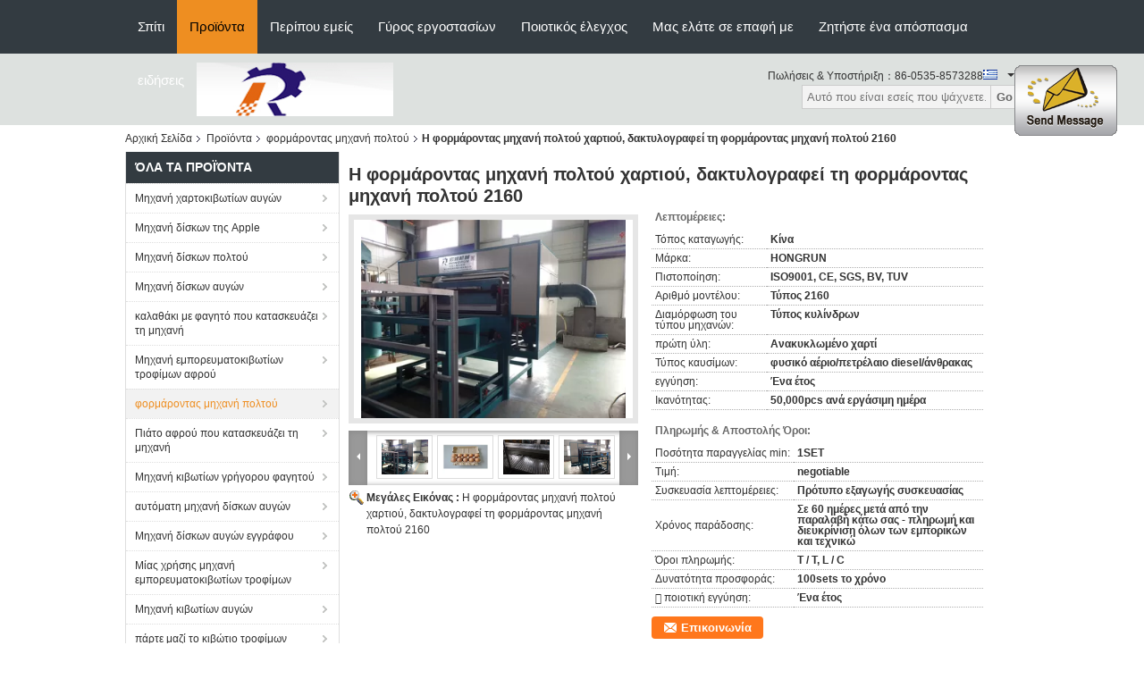

--- FILE ---
content_type: text/html
request_url: https://greek.plastic-sheetextrusionline.com/sale-2087557-paper-pulp-molding-machine-type-2160-pulp-molding-machine.html
body_size: 33857
content:

<!DOCTYPE html>
<html>
<head>
	<meta charset="utf-8">
	<meta http-equiv="X-UA-Compatible" content="IE=edge">
	<meta name="viewport" content="width=device-width, initial-scale=1">
    <title>Η φορμάροντας μηχανή πολτού χαρτιού, δακτυλογραφεί τη φορμάροντας μηχανή πολτού 2160</title>
    <meta name="keywords" content="φορμάροντας μηχανή πολτού, Η φορμάροντας μηχανή πολτού χαρτιού, δακτυλογραφεί τη φορμάροντας μηχανή πολτού 2160, φορμάροντας μηχανή πολτού προς πώληση, φορμάροντας μηχανή πολτού τιμή" />
    <meta name="description" content="υψηλή ποιότητα Η φορμάροντας μηχανή πολτού χαρτιού, δακτυλογραφεί τη φορμάροντας μηχανή πολτού 2160 από την Κίνα, Η κορυφαία αγορά προϊόντων της Κίνας φορμάροντας μηχανή πολτού αγορά προϊόντων, με αυστηρό ποιοτικό έλεγχο φορμάροντας μηχανή πολτού εργοστάσια, 404: Not Found Η φορμάροντας μηχανή πολτού χαρτιού, δακτυλογραφεί τη φορμάροντας μηχανή πολτού 2160 προϊόντα." />
			<link type='text/css' rel='stylesheet' href='/??/images/global.css,/photo/plastic-sheetextrusionline/sitetpl/style/common.css?ver=1594641218' media='all'>
			  <script type='text/javascript' src='/??/js/jquery.js,/js/common_header.js'></script><meta property="og:title" content="Η φορμάροντας μηχανή πολτού χαρτιού, δακτυλογραφεί τη φορμάροντας μηχανή πολτού 2160" />
<meta property="og:description" content="υψηλή ποιότητα Η φορμάροντας μηχανή πολτού χαρτιού, δακτυλογραφεί τη φορμάροντας μηχανή πολτού 2160 από την Κίνα, Η κορυφαία αγορά προϊόντων της Κίνας φορμάροντας μηχανή πολτού αγορά προϊόντων, με αυστηρό ποιοτικό έλεγχο φορμάροντας μηχανή πολτού εργοστάσια, 404: Not Found Η φορμάροντας μηχανή πολτού χαρτιού, δακτυλογραφεί τη φορμάροντας μηχανή πολτού 2160 προϊόντα." />
<meta property="og:type" content="product" />
<meta property="og:availability" content="instock" />
<meta property="og:site_name" content="Longkou City Hongrun Packing Machinery Co., Ltd." />
<meta property="og:url" content="https://greek.plastic-sheetextrusionline.com/sale-2087557-paper-pulp-molding-machine-type-2160-pulp-molding-machine.html" />
<meta property="og:image" content="https://greek.plastic-sheetextrusionline.com/photo/ps8550907-paper_pulp_molding_machine_type_2160_pulp_molding_machine.jpg" />
<link rel="canonical" href="https://greek.plastic-sheetextrusionline.com/sale-2087557-paper-pulp-molding-machine-type-2160-pulp-molding-machine.html" />
<link rel="alternate" href="https://m.greek.plastic-sheetextrusionline.com/sale-2087557-paper-pulp-molding-machine-type-2160-pulp-molding-machine.html" media="only screen and (max-width: 640px)" />
<style type="text/css">
/*<![CDATA[*/
.consent__cookie {position: fixed;top: 0;left: 0;width: 100%;height: 0%;z-index: 100000;}.consent__cookie_bg {position: fixed;top: 0;left: 0;width: 100%;height: 100%;background: #000;opacity: .6;display: none }.consent__cookie_rel {position: fixed;bottom:0;left: 0;width: 100%;background: #fff;display: -webkit-box;display: -ms-flexbox;display: flex;flex-wrap: wrap;padding: 24px 80px;-webkit-box-sizing: border-box;box-sizing: border-box;-webkit-box-pack: justify;-ms-flex-pack: justify;justify-content: space-between;-webkit-transition: all ease-in-out .3s;transition: all ease-in-out .3s }.consent__close {position: absolute;top: 20px;right: 20px;cursor: pointer }.consent__close svg {fill: #777 }.consent__close:hover svg {fill: #000 }.consent__cookie_box {flex: 1;word-break: break-word;}.consent__warm {color: #777;font-size: 16px;margin-bottom: 12px;line-height: 19px }.consent__title {color: #333;font-size: 20px;font-weight: 600;margin-bottom: 12px;line-height: 23px }.consent__itxt {color: #333;font-size: 14px;margin-bottom: 12px;display: -webkit-box;display: -ms-flexbox;display: flex;-webkit-box-align: center;-ms-flex-align: center;align-items: center }.consent__itxt i {display: -webkit-inline-box;display: -ms-inline-flexbox;display: inline-flex;width: 28px;height: 28px;border-radius: 50%;background: #e0f9e9;margin-right: 8px;-webkit-box-align: center;-ms-flex-align: center;align-items: center;-webkit-box-pack: center;-ms-flex-pack: center;justify-content: center }.consent__itxt svg {fill: #3ca860 }.consent__txt {color: #a6a6a6;font-size: 14px;margin-bottom: 8px;line-height: 17px }.consent__btns {display: -webkit-box;display: -ms-flexbox;display: flex;-webkit-box-orient: vertical;-webkit-box-direction: normal;-ms-flex-direction: column;flex-direction: column;-webkit-box-pack: center;-ms-flex-pack: center;justify-content: center;flex-shrink: 0;}.consent__btn {width: 280px;height: 40px;line-height: 40px;text-align: center;background: #3ca860;color: #fff;border-radius: 4px;margin: 8px 0;-webkit-box-sizing: border-box;box-sizing: border-box;cursor: pointer;font-size:14px}.consent__btn:hover {background: #00823b }.consent__btn.empty {color: #3ca860;border: 1px solid #3ca860;background: #fff }.consent__btn.empty:hover {background: #3ca860;color: #fff }.open .consent__cookie_bg {display: block }.open .consent__cookie_rel {bottom: 0 }@media (max-width: 760px) {.consent__btns {width: 100%;align-items: center;}.consent__cookie_rel {padding: 20px 24px }}.consent__cookie.open {display: block;}.consent__cookie {display: none;}
/*]]>*/
</style>
<script type="text/javascript">
/*<![CDATA[*/
window.isvideotpl = 0;window.detailurl = '';
var isShowGuide=0;showGuideColor=0;var company_type = 12;var webim_domain = '';

var colorUrl = '';
var aisearch = 0;
var selfUrl = '';
window.playerReportUrl='/vod/view_count/report';
var query_string = ["Products","Detail"];
var g_tp = '';
var customtplcolor = 99104;
window.predomainsub = "";
/*]]>*/
</script>
</head>
<body>
<img src="/logo.gif" style="display:none" alt="logo"/>
	<div id="floatAd" style="z-index: 110000;position:absolute;right:30px;bottom:60px;display: block;
	height:245px;		">
		<form method="post"
		      onSubmit="return changeAction(this,'/contactnow.html');">
			<input type="hidden" name="pid" value="2087557"/>
			<input alt='Να στείλετε μήνυμα' onclick="this.blur()" type="image"
			       src="/images/floatimage_1.gif"/>
		</form>

			</div>
<a style="display: none!important;" title="Longkou City Hongrun Packing Machinery Co., Ltd." class="float-inquiry" href="/contactnow.html" onclick='setinquiryCookie("{\"showproduct\":1,\"pid\":\"2087557\",\"name\":\"\\u0397 \\u03c6\\u03bf\\u03c1\\u03bc\\u03ac\\u03c1\\u03bf\\u03bd\\u03c4\\u03b1\\u03c2 \\u03bc\\u03b7\\u03c7\\u03b1\\u03bd\\u03ae \\u03c0\\u03bf\\u03bb\\u03c4\\u03bf\\u03cd \\u03c7\\u03b1\\u03c1\\u03c4\\u03b9\\u03bf\\u03cd, \\u03b4\\u03b1\\u03ba\\u03c4\\u03c5\\u03bb\\u03bf\\u03b3\\u03c1\\u03b1\\u03c6\\u03b5\\u03af \\u03c4\\u03b7 \\u03c6\\u03bf\\u03c1\\u03bc\\u03ac\\u03c1\\u03bf\\u03bd\\u03c4\\u03b1\\u03c2 \\u03bc\\u03b7\\u03c7\\u03b1\\u03bd\\u03ae \\u03c0\\u03bf\\u03bb\\u03c4\\u03bf\\u03cd 2160\",\"source_url\":\"\\/sale-2087557-paper-pulp-molding-machine-type-2160-pulp-molding-machine.html\",\"picurl\":\"\\/photo\\/pd8550907-paper_pulp_molding_machine_type_2160_pulp_molding_machine.jpg\",\"propertyDetail\":[[\"\\u03a4\\u03cc\\u03c0\\u03bf\\u03c2 \\u03ba\\u03b1\\u03c4\\u03b1\\u03b3\\u03c9\\u03b3\\u03ae\\u03c2\",\"\\u039a\\u03af\\u03bd\\u03b1\"],[\"\\u039c\\u03ac\\u03c1\\u03ba\\u03b1\",\"HONGRUN\"],[\"\\u03a0\\u03b9\\u03c3\\u03c4\\u03bf\\u03c0\\u03bf\\u03af\\u03b7\\u03c3\\u03b7\",\"ISO9001, CE, SGS, BV, TUV\"],[\"\\u0391\\u03c1\\u03b9\\u03b8\\u03bc\\u03cc \\u03bc\\u03bf\\u03bd\\u03c4\\u03ad\\u03bb\\u03bf\\u03c5\",\"\\u03a4\\u03cd\\u03c0\\u03bf\\u03c2 2160\"]],\"company_name\":null,\"picurl_c\":\"\\/photo\\/pc8550907-paper_pulp_molding_machine_type_2160_pulp_molding_machine.jpg\",\"price\":\"negotiable\",\"username\":\"Mr. Darryl Du\",\"viewTime\":\"\\u03a4\\u03b5\\u03bb\\u03b5\\u03c5\\u03c4\\u03b1\\u03af\\u03b1 \\u0395\\u03af\\u03c3\\u03bf\\u03b4\\u03bf\\u03c2 : 5 \\u03ce\\u03c1\\u03b5\\u03c2 56 minuts \\u03c0\\u03c1\\u03b9\\u03bd\",\"subject\":\"\\u03a0\\u03b1\\u03c1\\u03b1\\u03ba\\u03b1\\u03bb\\u03ce \\u03bc\\u03bf\\u03c5 \\u03c3\\u03c4\\u03b5\\u03af\\u03bb\\u03b5\\u03c4\\u03b5 \\u03c0\\u03b5\\u03c1\\u03b9\\u03c3\\u03c3\\u03cc\\u03c4\\u03b5\\u03c1\\u03b5\\u03c2 \\u03c0\\u03bb\\u03b7\\u03c1\\u03bf\\u03c6\\u03bf\\u03c1\\u03af\\u03b5\\u03c2 \\u03b3\\u03b9\\u03b1 \\u0397 \\u03c6\\u03bf\\u03c1\\u03bc\\u03ac\\u03c1\\u03bf\\u03bd\\u03c4\\u03b1\\u03c2 \\u03bc\\u03b7\\u03c7\\u03b1\\u03bd\\u03ae \\u03c0\\u03bf\\u03bb\\u03c4\\u03bf\\u03cd \\u03c7\\u03b1\\u03c1\\u03c4\\u03b9\\u03bf\\u03cd, \\u03b4\\u03b1\\u03ba\\u03c4\\u03c5\\u03bb\\u03bf\\u03b3\\u03c1\\u03b1\\u03c6\\u03b5\\u03af \\u03c4\\u03b7 \\u03c6\\u03bf\\u03c1\\u03bc\\u03ac\\u03c1\\u03bf\\u03bd\\u03c4\\u03b1\\u03c2 \\u03bc\\u03b7\\u03c7\\u03b1\\u03bd\\u03ae \\u03c0\\u03bf\\u03bb\\u03c4\\u03bf\\u03cd 2160 \\u03c3\\u03b1\\u03c2\",\"countrycode\":\"\"}");'></a>
<script>
var originProductInfo = '';
var originProductInfo = {"showproduct":1,"pid":"2087557","name":"\u0397 \u03c6\u03bf\u03c1\u03bc\u03ac\u03c1\u03bf\u03bd\u03c4\u03b1\u03c2 \u03bc\u03b7\u03c7\u03b1\u03bd\u03ae \u03c0\u03bf\u03bb\u03c4\u03bf\u03cd \u03c7\u03b1\u03c1\u03c4\u03b9\u03bf\u03cd, \u03b4\u03b1\u03ba\u03c4\u03c5\u03bb\u03bf\u03b3\u03c1\u03b1\u03c6\u03b5\u03af \u03c4\u03b7 \u03c6\u03bf\u03c1\u03bc\u03ac\u03c1\u03bf\u03bd\u03c4\u03b1\u03c2 \u03bc\u03b7\u03c7\u03b1\u03bd\u03ae \u03c0\u03bf\u03bb\u03c4\u03bf\u03cd 2160","source_url":"\/sale-2087557-paper-pulp-molding-machine-type-2160-pulp-molding-machine.html","picurl":"\/photo\/pd8550907-paper_pulp_molding_machine_type_2160_pulp_molding_machine.jpg","propertyDetail":[["\u03a4\u03cc\u03c0\u03bf\u03c2 \u03ba\u03b1\u03c4\u03b1\u03b3\u03c9\u03b3\u03ae\u03c2","\u039a\u03af\u03bd\u03b1"],["\u039c\u03ac\u03c1\u03ba\u03b1","HONGRUN"],["\u03a0\u03b9\u03c3\u03c4\u03bf\u03c0\u03bf\u03af\u03b7\u03c3\u03b7","ISO9001, CE, SGS, BV, TUV"],["\u0391\u03c1\u03b9\u03b8\u03bc\u03cc \u03bc\u03bf\u03bd\u03c4\u03ad\u03bb\u03bf\u03c5","\u03a4\u03cd\u03c0\u03bf\u03c2 2160"]],"company_name":null,"picurl_c":"\/photo\/pc8550907-paper_pulp_molding_machine_type_2160_pulp_molding_machine.jpg","price":"negotiable","username":"Mr. Darryl Du","viewTime":"\u03a4\u03b5\u03bb\u03b5\u03c5\u03c4\u03b1\u03af\u03b1 \u0395\u03af\u03c3\u03bf\u03b4\u03bf\u03c2 : 0 \u03ce\u03c1\u03b5\u03c2 56 minuts \u03c0\u03c1\u03b9\u03bd","subject":"\u0391\u03c5\u03c4\u03cc \u03c0\u03bf\u03c5 \u03b5\u03af\u03bd\u03b1\u03b9 \u03b7 FOB \u03c4\u03b9\u03bc\u03ae \u03c3\u03b5 \u0397 \u03c6\u03bf\u03c1\u03bc\u03ac\u03c1\u03bf\u03bd\u03c4\u03b1\u03c2 \u03bc\u03b7\u03c7\u03b1\u03bd\u03ae \u03c0\u03bf\u03bb\u03c4\u03bf\u03cd \u03c7\u03b1\u03c1\u03c4\u03b9\u03bf\u03cd, \u03b4\u03b1\u03ba\u03c4\u03c5\u03bb\u03bf\u03b3\u03c1\u03b1\u03c6\u03b5\u03af \u03c4\u03b7 \u03c6\u03bf\u03c1\u03bc\u03ac\u03c1\u03bf\u03bd\u03c4\u03b1\u03c2 \u03bc\u03b7\u03c7\u03b1\u03bd\u03ae \u03c0\u03bf\u03bb\u03c4\u03bf\u03cd 2160 \u03c3\u03b1\u03c2","countrycode":""};
var save_url = "/contactsave.html";
var update_url = "/updateinquiry.html";
var productInfo = {};
var defaulProductInfo = {};
var myDate = new Date();
var curDate = myDate.getFullYear()+'-'+(parseInt(myDate.getMonth())+1)+'-'+myDate.getDate();
var message = '';
var default_pop = 1;
var leaveMessageDialog = document.getElementsByClassName('leave-message-dialog')[0]; // 获取弹层
var _$$ = function (dom) {
    return document.querySelectorAll(dom);
};
resInfo = originProductInfo;
defaulProductInfo.pid = resInfo['pid'];
defaulProductInfo.productName = resInfo['name'];
defaulProductInfo.productInfo = resInfo['propertyDetail'];
defaulProductInfo.productImg = resInfo['picurl_c'];
defaulProductInfo.subject = resInfo['subject'];
defaulProductInfo.productImgAlt = resInfo['name'];
var inquirypopup_tmp = 1;
var message = 'Αγαπητός,'+'\r\n'+"Ik ben geïnteresseerd"+' '+trim(resInfo['name'])+", θα μπορούσατε να μου στείλετε περισσότερες λεπτομέρειες όπως τύπος, μέγεθος, MOQ, υλικό κ.λπ."+'\r\n'+"Ευχαριστώ!"+'\r\n'+"Wachten op je antwoord.";
var message_1 = 'Αγαπητός,'+'\r\n'+"Ik ben geïnteresseerd"+' '+trim(resInfo['name'])+", θα μπορούσατε να μου στείλετε περισσότερες λεπτομέρειες όπως τύπος, μέγεθος, MOQ, υλικό κ.λπ."+'\r\n'+"Ευχαριστώ!"+'\r\n'+"Wachten op je antwoord.";
var message_2 = 'Γεια,'+'\r\n'+"Ψάχνω για"+' '+trim(resInfo['name'])+", στείλτε μου την τιμή, τις προδιαγραφές και την εικόνα."+'\r\n'+"Η γρήγορη απάντησή σας θα εκτιμηθεί ιδιαίτερα."+'\r\n'+"Μη διστάσετε να επικοινωνήσετε μαζί μου για περισσότερες πληροφορίες."+'\r\n'+"Ευχαριστώ πολύ.";
var message_3 = 'Γεια,'+'\r\n'+trim(resInfo['name'])+' '+"ανταποκρίνεται στις προσδοκίες μου."+'\r\n'+"Δώστε μου την καλύτερη τιμή και μερικές άλλες πληροφορίες για το προϊόν."+'\r\n'+"Μη διστάσετε να επικοινωνήσετε μαζί μου μέσω του ταχυδρομείου μου."+'\r\n'+"Ευχαριστώ πολύ.";

var message_4 = 'Αγαπητός,'+'\r\n'+"Ποια είναι η τιμή FOB στο δικό σας"+' '+trim(resInfo['name'])+'?'+'\r\n'+"Ποιο είναι το πλησιέστερο όνομα θύρας;"+'\r\n'+"Απαντήστε μου το συντομότερο δυνατό, θα ήταν καλύτερα να μοιραστείτε περισσότερες πληροφορίες."+'\r\n'+"Χαιρετισμοί!";
var message_5 = 'Γεια σου,'+'\r\n'+"Με ενδιαφέρει πολύ"+' '+trim(resInfo['name'])+'.'+'\r\n'+"Παρακαλώ στείλτε μου τα στοιχεία του προϊόντος σας."+'\r\n'+"Ανυπομονώ για τη γρήγορη απάντησή σας."+'\r\n'+"Μη διστάσετε να επικοινωνήσετε μαζί μου μέσω ταχυδρομείου."+'\r\n'+"Χαιρετισμοί!";

var message_6 = 'Αγαπητός,'+'\r\n'+"Δώστε μας πληροφορίες για το δικό σας"+' '+trim(resInfo['name'])+", όπως τύπος, μέγεθος, υλικό και φυσικά η καλύτερη τιμή."+'\r\n'+"Ανυπομονώ για τη γρήγορη απάντησή σας."+'\r\n'+"Σας ευχαριστούμε!";
var message_7 = 'Αγαπητός,'+'\r\n'+"Μπορείτε να προμηθευτείτε"+' '+trim(resInfo['name'])+" για εμάς?"+'\r\n'+"Πρώτα θέλουμε τιμοκατάλογο και μερικές λεπτομέρειες προϊόντος."+'\r\n'+"Ελπίζω να λάβω απάντηση το συντομότερο δυνατόν και προσβλέπω στη συνεργασία."+'\r\n'+"Ευχαριστώ πολύ.";
var message_8 = 'γεια,'+'\r\n'+"Ψάχνω για"+' '+trim(resInfo['name'])+", παρακαλώ δώστε μου πιο λεπτομερείς πληροφορίες για το προϊόν."+'\r\n'+"Ανυπομονώ για την απάντησή σου."+'\r\n'+"Σας ευχαριστούμε!";
var message_9 = 'Γεια,'+'\r\n'+"Τα δικα σου"+' '+trim(resInfo['name'])+" πληροί τις απαιτήσεις μου πολύ καλά."+'\r\n'+"Παρακαλώ στείλτε μου την τιμή, τις προδιαγραφές και παρόμοιο μοντέλο θα είναι εντάξει."+'\r\n'+"Μη διστάσετε να συνομιλήσετε μαζί μου."+'\r\n'+"Ευχαριστώ!";
var message_10 = 'Αγαπητός,'+'\r\n'+"Θέλω να μάθω περισσότερα για τις λεπτομέρειες και την αναφορά"+' '+trim(resInfo['name'])+'.'+'\r\n'+"Μη διστάσετε να επικοινωνήσετε μαζί μου."+'\r\n'+"Χαιρετισμοί!";

var r = getRandom(1,10);

defaulProductInfo.message = eval("message_"+r);

var mytAjax = {

    post: function(url, data, fn) {
        var xhr = new XMLHttpRequest();
        xhr.open("POST", url, true);
        xhr.setRequestHeader("Content-Type", "application/x-www-form-urlencoded;charset=UTF-8");
        xhr.setRequestHeader("X-Requested-With", "XMLHttpRequest");
        xhr.setRequestHeader('Content-Type','text/plain;charset=UTF-8');
        xhr.onreadystatechange = function() {
            if(xhr.readyState == 4 && (xhr.status == 200 || xhr.status == 304)) {
                fn.call(this, xhr.responseText);
            }
        };
        xhr.send(data);
    },

    postform: function(url, data, fn) {
        var xhr = new XMLHttpRequest();
        xhr.open("POST", url, true);
        xhr.setRequestHeader("X-Requested-With", "XMLHttpRequest");
        xhr.onreadystatechange = function() {
            if(xhr.readyState == 4 && (xhr.status == 200 || xhr.status == 304)) {
                fn.call(this, xhr.responseText);
            }
        };
        xhr.send(data);
    }
};
/*window.onload = function(){
    leaveMessageDialog = document.getElementsByClassName('leave-message-dialog')[0];
    if (window.localStorage.recordDialogStatus=='undefined' || (window.localStorage.recordDialogStatus!='undefined' && window.localStorage.recordDialogStatus != curDate)) {
        setTimeout(function(){
            if(parseInt(inquirypopup_tmp%10) == 1){
                creatDialog(defaulProductInfo, 1);
            }
        }, 6000);
    }
};*/
function trim(str)
{
    str = str.replace(/(^\s*)/g,"");
    return str.replace(/(\s*$)/g,"");
};
function getRandom(m,n){
    var num = Math.floor(Math.random()*(m - n) + n);
    return num;
};
function strBtn(param) {

    var starattextarea = document.getElementById("textareamessage").value.length;
    var email = document.getElementById("startEmail").value;

    var default_tip = document.querySelectorAll(".watermark_container").length;
    if (20 < starattextarea && starattextarea < 3000) {
        if(default_tip>0){
            document.getElementById("textareamessage1").parentNode.parentNode.nextElementSibling.style.display = "none";
        }else{
            document.getElementById("textareamessage1").parentNode.nextElementSibling.style.display = "none";
        }

    } else {
        if(default_tip>0){
            document.getElementById("textareamessage1").parentNode.parentNode.nextElementSibling.style.display = "block";
        }else{
            document.getElementById("textareamessage1").parentNode.nextElementSibling.style.display = "block";
        }

        return;
    }

    // var re = /^([a-zA-Z0-9_-])+@([a-zA-Z0-9_-])+\.([a-zA-Z0-9_-])+/i;/*邮箱不区分大小写*/
    var re = /^[a-zA-Z0-9][\w-]*(\.?[\w-]+)*@[a-zA-Z0-9-]+(\.[a-zA-Z0-9]+)+$/i;
    if (!re.test(email)) {
        document.getElementById("startEmail").nextElementSibling.style.display = "block";
        return;
    } else {
        document.getElementById("startEmail").nextElementSibling.style.display = "none";
    }

    var subject = document.getElementById("pop_subject").value;
    var pid = document.getElementById("pop_pid").value;
    var message = document.getElementById("textareamessage").value;
    var sender_email = document.getElementById("startEmail").value;
    var tel = '';
    if (document.getElementById("tel0") != undefined && document.getElementById("tel0") != '')
        tel = document.getElementById("tel0").value;
    var form_serialize = '&tel='+tel;

    form_serialize = form_serialize.replace(/\+/g, "%2B");
    mytAjax.post(save_url,"pid="+pid+"&subject="+subject+"&email="+sender_email+"&message="+(message)+form_serialize,function(res){
        var mes = JSON.parse(res);
        if(mes.status == 200){
            var iid = mes.iid;
            document.getElementById("pop_iid").value = iid;
            document.getElementById("pop_uuid").value = mes.uuid;

            if(typeof gtag_report_conversion === "function"){
                gtag_report_conversion();//执行统计js代码
            }
            if(typeof fbq === "function"){
                fbq('track','Purchase');//执行统计js代码
            }
        }
    });
    for (var index = 0; index < document.querySelectorAll(".dialog-content-pql").length; index++) {
        document.querySelectorAll(".dialog-content-pql")[index].style.display = "none";
    };
    $('#idphonepql').val(tel);
    document.getElementById("dialog-content-pql-id").style.display = "block";
    ;
};
function twoBtnOk(param) {

    var selectgender = document.getElementById("Mr").innerHTML;
    var iid = document.getElementById("pop_iid").value;
    var sendername = document.getElementById("idnamepql").value;
    var senderphone = document.getElementById("idphonepql").value;
    var sendercname = document.getElementById("idcompanypql").value;
    var uuid = document.getElementById("pop_uuid").value;
    var gender = 2;
    if(selectgender == 'Mr.') gender = 0;
    if(selectgender == 'Mrs.') gender = 1;
    var pid = document.getElementById("pop_pid").value;
    var form_serialize = '';

        form_serialize = form_serialize.replace(/\+/g, "%2B");

    mytAjax.post(update_url,"iid="+iid+"&gender="+gender+"&uuid="+uuid+"&name="+(sendername)+"&tel="+(senderphone)+"&company="+(sendercname)+form_serialize,function(res){});

    for (var index = 0; index < document.querySelectorAll(".dialog-content-pql").length; index++) {
        document.querySelectorAll(".dialog-content-pql")[index].style.display = "none";
    };
    document.getElementById("dialog-content-pql-ok").style.display = "block";

};
function toCheckMust(name) {
    $('#'+name+'error').hide();
}
function handClidk(param) {
    var starattextarea = document.getElementById("textareamessage1").value.length;
    var email = document.getElementById("startEmail1").value;
    var default_tip = document.querySelectorAll(".watermark_container").length;
    if (20 < starattextarea && starattextarea < 3000) {
        if(default_tip>0){
            document.getElementById("textareamessage1").parentNode.parentNode.nextElementSibling.style.display = "none";
        }else{
            document.getElementById("textareamessage1").parentNode.nextElementSibling.style.display = "none";
        }

    } else {
        if(default_tip>0){
            document.getElementById("textareamessage1").parentNode.parentNode.nextElementSibling.style.display = "block";
        }else{
            document.getElementById("textareamessage1").parentNode.nextElementSibling.style.display = "block";
        }

        return;
    }

    // var re = /^([a-zA-Z0-9_-])+@([a-zA-Z0-9_-])+\.([a-zA-Z0-9_-])+/i;
    var re = /^[a-zA-Z0-9][\w-]*(\.?[\w-]+)*@[a-zA-Z0-9-]+(\.[a-zA-Z0-9]+)+$/i;
    if (!re.test(email)) {
        document.getElementById("startEmail1").nextElementSibling.style.display = "block";
        return;
    } else {
        document.getElementById("startEmail1").nextElementSibling.style.display = "none";
    }

    var subject = document.getElementById("pop_subject").value;
    var pid = document.getElementById("pop_pid").value;
    var message = document.getElementById("textareamessage1").value;
    var sender_email = document.getElementById("startEmail1").value;
    var form_serialize = tel = '';
    if (document.getElementById("tel1") != undefined && document.getElementById("tel1") != '')
        tel = document.getElementById("tel1").value;
        mytAjax.post(save_url,"email="+sender_email+"&tel="+tel+"&pid="+pid+"&message="+message+"&subject="+subject+form_serialize,function(res){

        var mes = JSON.parse(res);
        if(mes.status == 200){
            var iid = mes.iid;
            document.getElementById("pop_iid").value = iid;
            document.getElementById("pop_uuid").value = mes.uuid;
            if(typeof gtag_report_conversion === "function"){
                gtag_report_conversion();//执行统计js代码
            }
        }

    });
    for (var index = 0; index < document.querySelectorAll(".dialog-content-pql").length; index++) {
        document.querySelectorAll(".dialog-content-pql")[index].style.display = "none";
    };
    $('#idphonepql').val(tel);
    document.getElementById("dialog-content-pql-id").style.display = "block";

};
window.addEventListener('load', function () {
    $('.checkbox-wrap label').each(function(){
        if($(this).find('input').prop('checked')){
            $(this).addClass('on')
        }else {
            $(this).removeClass('on')
        }
    })
    $(document).on('click', '.checkbox-wrap label' , function(ev){
        if (ev.target.tagName.toUpperCase() != 'INPUT') {
            $(this).toggleClass('on')
        }
    })
})

function hand_video(pdata) {
    data = JSON.parse(pdata);
    productInfo.productName = data.productName;
    productInfo.productInfo = data.productInfo;
    productInfo.productImg = data.productImg;
    productInfo.subject = data.subject;

    var message = 'Αγαπητός,'+'\r\n'+"Ik ben geïnteresseerd"+' '+trim(data.productName)+", θα μπορούσατε να μου στείλετε περισσότερες λεπτομέρειες όπως τύπος, μέγεθος, ποσότητα, υλικό κ.λπ."+'\r\n'+"Ευχαριστώ!"+'\r\n'+"Wachten op je antwoord.";

    var message = 'Αγαπητός,'+'\r\n'+"Ik ben geïnteresseerd"+' '+trim(data.productName)+", θα μπορούσατε να μου στείλετε περισσότερες λεπτομέρειες όπως τύπος, μέγεθος, MOQ, υλικό κ.λπ."+'\r\n'+"Ευχαριστώ!"+'\r\n'+"Wachten op je antwoord.";
    var message_1 = 'Αγαπητός,'+'\r\n'+"Ik ben geïnteresseerd"+' '+trim(data.productName)+", θα μπορούσατε να μου στείλετε περισσότερες λεπτομέρειες όπως τύπος, μέγεθος, MOQ, υλικό κ.λπ."+'\r\n'+"Ευχαριστώ!"+'\r\n'+"Wachten op je antwoord.";
    var message_2 = 'Γεια,'+'\r\n'+"Ψάχνω για"+' '+trim(data.productName)+", στείλτε μου την τιμή, τις προδιαγραφές και την εικόνα."+'\r\n'+"Η γρήγορη απάντησή σας θα εκτιμηθεί ιδιαίτερα."+'\r\n'+"Μη διστάσετε να επικοινωνήσετε μαζί μου για περισσότερες πληροφορίες."+'\r\n'+"Ευχαριστώ πολύ.";
    var message_3 = 'Γεια,'+'\r\n'+trim(data.productName)+' '+"ανταποκρίνεται στις προσδοκίες μου."+'\r\n'+"Δώστε μου την καλύτερη τιμή και μερικές άλλες πληροφορίες για το προϊόν."+'\r\n'+"Μη διστάσετε να επικοινωνήσετε μαζί μου μέσω του ταχυδρομείου μου."+'\r\n'+"Ευχαριστώ πολύ.";

    var message_4 = 'Αγαπητός,'+'\r\n'+"Ποια είναι η τιμή FOB στο δικό σας"+' '+trim(data.productName)+'?'+'\r\n'+"Ποιο είναι το πλησιέστερο όνομα θύρας;"+'\r\n'+"Απαντήστε μου το συντομότερο δυνατό, θα ήταν καλύτερα να μοιραστείτε περισσότερες πληροφορίες."+'\r\n'+"Χαιρετισμοί!";
    var message_5 = 'Γεια σου,'+'\r\n'+"Με ενδιαφέρει πολύ"+' '+trim(data.productName)+'.'+'\r\n'+"Παρακαλώ στείλτε μου τα στοιχεία του προϊόντος σας."+'\r\n'+"Ανυπομονώ για τη γρήγορη απάντησή σας."+'\r\n'+"Μη διστάσετε να επικοινωνήσετε μαζί μου μέσω ταχυδρομείου."+'\r\n'+"Χαιρετισμοί!";

    var message_6 = 'Αγαπητός,'+'\r\n'+"Δώστε μας πληροφορίες για το δικό σας"+' '+trim(data.productName)+", όπως τύπος, μέγεθος, υλικό και φυσικά η καλύτερη τιμή."+'\r\n'+"Ανυπομονώ για τη γρήγορη απάντησή σας."+'\r\n'+"Σας ευχαριστούμε!";
    var message_7 = 'Αγαπητός,'+'\r\n'+"Μπορείτε να προμηθευτείτε"+' '+trim(data.productName)+" για εμάς?"+'\r\n'+"Πρώτα θέλουμε τιμοκατάλογο και μερικές λεπτομέρειες προϊόντος."+'\r\n'+"Ελπίζω να λάβω απάντηση το συντομότερο δυνατόν και προσβλέπω στη συνεργασία."+'\r\n'+"Ευχαριστώ πολύ.";
    var message_8 = 'γεια,'+'\r\n'+"Ψάχνω για"+' '+trim(data.productName)+", παρακαλώ δώστε μου πιο λεπτομερείς πληροφορίες για το προϊόν."+'\r\n'+"Ανυπομονώ για την απάντησή σου."+'\r\n'+"Σας ευχαριστούμε!";
    var message_9 = 'Γεια,'+'\r\n'+"Τα δικα σου"+' '+trim(data.productName)+" πληροί τις απαιτήσεις μου πολύ καλά."+'\r\n'+"Παρακαλώ στείλτε μου την τιμή, τις προδιαγραφές και παρόμοιο μοντέλο θα είναι εντάξει."+'\r\n'+"Μη διστάσετε να συνομιλήσετε μαζί μου."+'\r\n'+"Ευχαριστώ!";
    var message_10 = 'Αγαπητός,'+'\r\n'+"Θέλω να μάθω περισσότερα για τις λεπτομέρειες και την αναφορά"+' '+trim(data.productName)+'.'+'\r\n'+"Μη διστάσετε να επικοινωνήσετε μαζί μου."+'\r\n'+"Χαιρετισμοί!";

    var r = getRandom(1,10);

    productInfo.message = eval("message_"+r);
    if(parseInt(inquirypopup_tmp/10) == 1){
        productInfo.message = "";
    }
    productInfo.pid = data.pid;
    creatDialog(productInfo, 2);
};

function handDialog(pdata) {
    data = JSON.parse(pdata);
    productInfo.productName = data.productName;
    productInfo.productInfo = data.productInfo;
    productInfo.productImg = data.productImg;
    productInfo.subject = data.subject;

    var message = 'Αγαπητός,'+'\r\n'+"Ik ben geïnteresseerd"+' '+trim(data.productName)+", θα μπορούσατε να μου στείλετε περισσότερες λεπτομέρειες όπως τύπος, μέγεθος, ποσότητα, υλικό κ.λπ."+'\r\n'+"Ευχαριστώ!"+'\r\n'+"Wachten op je antwoord.";

    var message = 'Αγαπητός,'+'\r\n'+"Ik ben geïnteresseerd"+' '+trim(data.productName)+", θα μπορούσατε να μου στείλετε περισσότερες λεπτομέρειες όπως τύπος, μέγεθος, MOQ, υλικό κ.λπ."+'\r\n'+"Ευχαριστώ!"+'\r\n'+"Wachten op je antwoord.";
    var message_1 = 'Αγαπητός,'+'\r\n'+"Ik ben geïnteresseerd"+' '+trim(data.productName)+", θα μπορούσατε να μου στείλετε περισσότερες λεπτομέρειες όπως τύπος, μέγεθος, MOQ, υλικό κ.λπ."+'\r\n'+"Ευχαριστώ!"+'\r\n'+"Wachten op je antwoord.";
    var message_2 = 'Γεια,'+'\r\n'+"Ψάχνω για"+' '+trim(data.productName)+", στείλτε μου την τιμή, τις προδιαγραφές και την εικόνα."+'\r\n'+"Η γρήγορη απάντησή σας θα εκτιμηθεί ιδιαίτερα."+'\r\n'+"Μη διστάσετε να επικοινωνήσετε μαζί μου για περισσότερες πληροφορίες."+'\r\n'+"Ευχαριστώ πολύ.";
    var message_3 = 'Γεια,'+'\r\n'+trim(data.productName)+' '+"ανταποκρίνεται στις προσδοκίες μου."+'\r\n'+"Δώστε μου την καλύτερη τιμή και μερικές άλλες πληροφορίες για το προϊόν."+'\r\n'+"Μη διστάσετε να επικοινωνήσετε μαζί μου μέσω του ταχυδρομείου μου."+'\r\n'+"Ευχαριστώ πολύ.";

    var message_4 = 'Αγαπητός,'+'\r\n'+"Ποια είναι η τιμή FOB στο δικό σας"+' '+trim(data.productName)+'?'+'\r\n'+"Ποιο είναι το πλησιέστερο όνομα θύρας;"+'\r\n'+"Απαντήστε μου το συντομότερο δυνατό, θα ήταν καλύτερα να μοιραστείτε περισσότερες πληροφορίες."+'\r\n'+"Χαιρετισμοί!";
    var message_5 = 'Γεια σου,'+'\r\n'+"Με ενδιαφέρει πολύ"+' '+trim(data.productName)+'.'+'\r\n'+"Παρακαλώ στείλτε μου τα στοιχεία του προϊόντος σας."+'\r\n'+"Ανυπομονώ για τη γρήγορη απάντησή σας."+'\r\n'+"Μη διστάσετε να επικοινωνήσετε μαζί μου μέσω ταχυδρομείου."+'\r\n'+"Χαιρετισμοί!";

    var message_6 = 'Αγαπητός,'+'\r\n'+"Δώστε μας πληροφορίες για το δικό σας"+' '+trim(data.productName)+", όπως τύπος, μέγεθος, υλικό και φυσικά η καλύτερη τιμή."+'\r\n'+"Ανυπομονώ για τη γρήγορη απάντησή σας."+'\r\n'+"Σας ευχαριστούμε!";
    var message_7 = 'Αγαπητός,'+'\r\n'+"Μπορείτε να προμηθευτείτε"+' '+trim(data.productName)+" για εμάς?"+'\r\n'+"Πρώτα θέλουμε τιμοκατάλογο και μερικές λεπτομέρειες προϊόντος."+'\r\n'+"Ελπίζω να λάβω απάντηση το συντομότερο δυνατόν και προσβλέπω στη συνεργασία."+'\r\n'+"Ευχαριστώ πολύ.";
    var message_8 = 'γεια,'+'\r\n'+"Ψάχνω για"+' '+trim(data.productName)+", παρακαλώ δώστε μου πιο λεπτομερείς πληροφορίες για το προϊόν."+'\r\n'+"Ανυπομονώ για την απάντησή σου."+'\r\n'+"Σας ευχαριστούμε!";
    var message_9 = 'Γεια,'+'\r\n'+"Τα δικα σου"+' '+trim(data.productName)+" πληροί τις απαιτήσεις μου πολύ καλά."+'\r\n'+"Παρακαλώ στείλτε μου την τιμή, τις προδιαγραφές και παρόμοιο μοντέλο θα είναι εντάξει."+'\r\n'+"Μη διστάσετε να συνομιλήσετε μαζί μου."+'\r\n'+"Ευχαριστώ!";
    var message_10 = 'Αγαπητός,'+'\r\n'+"Θέλω να μάθω περισσότερα για τις λεπτομέρειες και την αναφορά"+' '+trim(data.productName)+'.'+'\r\n'+"Μη διστάσετε να επικοινωνήσετε μαζί μου."+'\r\n'+"Χαιρετισμοί!";

    var r = getRandom(1,10);

    productInfo.message = eval("message_"+r);
    if(parseInt(inquirypopup_tmp/10) == 1){
        productInfo.message = "";
    }
    productInfo.pid = data.pid;
    creatDialog(productInfo, 2);
};

function closepql(param) {

    leaveMessageDialog.style.display = 'none';
};

function closepql2(param) {

    for (var index = 0; index < document.querySelectorAll(".dialog-content-pql").length; index++) {
        document.querySelectorAll(".dialog-content-pql")[index].style.display = "none";
    };
    document.getElementById("dialog-content-pql-ok").style.display = "block";
};

function decodeHtmlEntities(str) {
    var tempElement = document.createElement('div');
    tempElement.innerHTML = str;
    return tempElement.textContent || tempElement.innerText || '';
}

function initProduct(productInfo,type){

    productInfo.productName = decodeHtmlEntities(productInfo.productName);
    productInfo.message = decodeHtmlEntities(productInfo.message);

    leaveMessageDialog = document.getElementsByClassName('leave-message-dialog')[0];
    leaveMessageDialog.style.display = "block";
    if(type == 3){
        var popinquiryemail = document.getElementById("popinquiryemail").value;
        _$$("#startEmail1")[0].value = popinquiryemail;
    }else{
        _$$("#startEmail1")[0].value = "";
    }
    _$$("#startEmail")[0].value = "";
    _$$("#idnamepql")[0].value = "";
    _$$("#idphonepql")[0].value = "";
    _$$("#idcompanypql")[0].value = "";

    _$$("#pop_pid")[0].value = productInfo.pid;
    _$$("#pop_subject")[0].value = productInfo.subject;
    
    if(parseInt(inquirypopup_tmp/10) == 1){
        productInfo.message = "";
    }

    _$$("#textareamessage1")[0].value = productInfo.message;
    _$$("#textareamessage")[0].value = productInfo.message;

    _$$("#dialog-content-pql-id .titlep")[0].innerHTML = productInfo.productName;
    _$$("#dialog-content-pql-id img")[0].setAttribute("src", productInfo.productImg);
    _$$("#dialog-content-pql-id img")[0].setAttribute("alt", productInfo.productImgAlt);

    _$$("#dialog-content-pql-id-hand img")[0].setAttribute("src", productInfo.productImg);
    _$$("#dialog-content-pql-id-hand img")[0].setAttribute("alt", productInfo.productImgAlt);
    _$$("#dialog-content-pql-id-hand .titlep")[0].innerHTML = productInfo.productName;

    if (productInfo.productInfo.length > 0) {
        var ul2, ul;
        ul = document.createElement("ul");
        for (var index = 0; index < productInfo.productInfo.length; index++) {
            var el = productInfo.productInfo[index];
            var li = document.createElement("li");
            var span1 = document.createElement("span");
            span1.innerHTML = el[0] + ":";
            var span2 = document.createElement("span");
            span2.innerHTML = el[1];
            li.appendChild(span1);
            li.appendChild(span2);
            ul.appendChild(li);

        }
        ul2 = ul.cloneNode(true);
        if (type === 1) {
            _$$("#dialog-content-pql-id .left")[0].replaceChild(ul, _$$("#dialog-content-pql-id .left ul")[0]);
        } else {
            _$$("#dialog-content-pql-id-hand .left")[0].replaceChild(ul2, _$$("#dialog-content-pql-id-hand .left ul")[0]);
            _$$("#dialog-content-pql-id .left")[0].replaceChild(ul, _$$("#dialog-content-pql-id .left ul")[0]);
        }
    };
    for (var index = 0; index < _$$("#dialog-content-pql-id .right ul li").length; index++) {
        _$$("#dialog-content-pql-id .right ul li")[index].addEventListener("click", function (params) {
            _$$("#dialog-content-pql-id .right #Mr")[0].innerHTML = this.innerHTML
        }, false)

    };

};
function closeInquiryCreateDialog() {
    document.getElementById("xuanpan_dialog_box_pql").style.display = "none";
};
function showInquiryCreateDialog() {
    document.getElementById("xuanpan_dialog_box_pql").style.display = "block";
};
function submitPopInquiry(){
    var message = document.getElementById("inquiry_message").value;
    var email = document.getElementById("inquiry_email").value;
    var subject = defaulProductInfo.subject;
    var pid = defaulProductInfo.pid;
    if (email === undefined) {
        showInquiryCreateDialog();
        document.getElementById("inquiry_email").style.border = "1px solid red";
        return false;
    };
    if (message === undefined) {
        showInquiryCreateDialog();
        document.getElementById("inquiry_message").style.border = "1px solid red";
        return false;
    };
    if (email.search(/^\w+((-\w+)|(\.\w+))*\@[A-Za-z0-9]+((\.|-)[A-Za-z0-9]+)*\.[A-Za-z0-9]+$/) == -1) {
        document.getElementById("inquiry_email").style.border= "1px solid red";
        showInquiryCreateDialog();
        return false;
    } else {
        document.getElementById("inquiry_email").style.border= "";
    };
    if (message.length < 20 || message.length >3000) {
        showInquiryCreateDialog();
        document.getElementById("inquiry_message").style.border = "1px solid red";
        return false;
    } else {
        document.getElementById("inquiry_message").style.border = "";
    };
    var tel = '';
    if (document.getElementById("tel") != undefined && document.getElementById("tel") != '')
        tel = document.getElementById("tel").value;

    mytAjax.post(save_url,"pid="+pid+"&subject="+subject+"&email="+email+"&message="+(message)+'&tel='+tel,function(res){
        var mes = JSON.parse(res);
        if(mes.status == 200){
            var iid = mes.iid;
            document.getElementById("pop_iid").value = iid;
            document.getElementById("pop_uuid").value = mes.uuid;

        }
    });
    initProduct(defaulProductInfo);
    for (var index = 0; index < document.querySelectorAll(".dialog-content-pql").length; index++) {
        document.querySelectorAll(".dialog-content-pql")[index].style.display = "none";
    };
    $('#idphonepql').val(tel);
    document.getElementById("dialog-content-pql-id").style.display = "block";

};

//带附件上传
function submitPopInquiryfile(email_id,message_id,check_sort,name_id,phone_id,company_id,attachments){

    if(typeof(check_sort) == 'undefined'){
        check_sort = 0;
    }
    var message = document.getElementById(message_id).value;
    var email = document.getElementById(email_id).value;
    var attachments = document.getElementById(attachments).value;
    if(typeof(name_id) !== 'undefined' && name_id != ""){
        var name  = document.getElementById(name_id).value;
    }
    if(typeof(phone_id) !== 'undefined' && phone_id != ""){
        var phone = document.getElementById(phone_id).value;
    }
    if(typeof(company_id) !== 'undefined' && company_id != ""){
        var company = document.getElementById(company_id).value;
    }
    var subject = defaulProductInfo.subject;
    var pid = defaulProductInfo.pid;

    if(check_sort == 0){
        if (email === undefined) {
            showInquiryCreateDialog();
            document.getElementById(email_id).style.border = "1px solid red";
            return false;
        };
        if (message === undefined) {
            showInquiryCreateDialog();
            document.getElementById(message_id).style.border = "1px solid red";
            return false;
        };

        if (email.search(/^\w+((-\w+)|(\.\w+))*\@[A-Za-z0-9]+((\.|-)[A-Za-z0-9]+)*\.[A-Za-z0-9]+$/) == -1) {
            document.getElementById(email_id).style.border= "1px solid red";
            showInquiryCreateDialog();
            return false;
        } else {
            document.getElementById(email_id).style.border= "";
        };
        if (message.length < 20 || message.length >3000) {
            showInquiryCreateDialog();
            document.getElementById(message_id).style.border = "1px solid red";
            return false;
        } else {
            document.getElementById(message_id).style.border = "";
        };
    }else{

        if (message === undefined) {
            showInquiryCreateDialog();
            document.getElementById(message_id).style.border = "1px solid red";
            return false;
        };

        if (email === undefined) {
            showInquiryCreateDialog();
            document.getElementById(email_id).style.border = "1px solid red";
            return false;
        };

        if (message.length < 20 || message.length >3000) {
            showInquiryCreateDialog();
            document.getElementById(message_id).style.border = "1px solid red";
            return false;
        } else {
            document.getElementById(message_id).style.border = "";
        };

        if (email.search(/^\w+((-\w+)|(\.\w+))*\@[A-Za-z0-9]+((\.|-)[A-Za-z0-9]+)*\.[A-Za-z0-9]+$/) == -1) {
            document.getElementById(email_id).style.border= "1px solid red";
            showInquiryCreateDialog();
            return false;
        } else {
            document.getElementById(email_id).style.border= "";
        };

    };

    mytAjax.post(save_url,"pid="+pid+"&subject="+subject+"&email="+email+"&message="+message+"&company="+company+"&attachments="+attachments,function(res){
        var mes = JSON.parse(res);
        if(mes.status == 200){
            var iid = mes.iid;
            document.getElementById("pop_iid").value = iid;
            document.getElementById("pop_uuid").value = mes.uuid;

            if(typeof gtag_report_conversion === "function"){
                gtag_report_conversion();//执行统计js代码
            }
            if(typeof fbq === "function"){
                fbq('track','Purchase');//执行统计js代码
            }
        }
    });
    initProduct(defaulProductInfo);

    if(name !== undefined && name != ""){
        _$$("#idnamepql")[0].value = name;
    }

    if(phone !== undefined && phone != ""){
        _$$("#idphonepql")[0].value = phone;
    }

    if(company !== undefined && company != ""){
        _$$("#idcompanypql")[0].value = company;
    }

    for (var index = 0; index < document.querySelectorAll(".dialog-content-pql").length; index++) {
        document.querySelectorAll(".dialog-content-pql")[index].style.display = "none";
    };
    document.getElementById("dialog-content-pql-id").style.display = "block";

};
function submitPopInquiryByParam(email_id,message_id,check_sort,name_id,phone_id,company_id){

    if(typeof(check_sort) == 'undefined'){
        check_sort = 0;
    }

    var senderphone = '';
    var message = document.getElementById(message_id).value;
    var email = document.getElementById(email_id).value;
    if(typeof(name_id) !== 'undefined' && name_id != ""){
        var name  = document.getElementById(name_id).value;
    }
    if(typeof(phone_id) !== 'undefined' && phone_id != ""){
        var phone = document.getElementById(phone_id).value;
        senderphone = phone;
    }
    if(typeof(company_id) !== 'undefined' && company_id != ""){
        var company = document.getElementById(company_id).value;
    }
    var subject = defaulProductInfo.subject;
    var pid = defaulProductInfo.pid;

    if(check_sort == 0){
        if (email === undefined) {
            showInquiryCreateDialog();
            document.getElementById(email_id).style.border = "1px solid red";
            return false;
        };
        if (message === undefined) {
            showInquiryCreateDialog();
            document.getElementById(message_id).style.border = "1px solid red";
            return false;
        };

        if (email.search(/^\w+((-\w+)|(\.\w+))*\@[A-Za-z0-9]+((\.|-)[A-Za-z0-9]+)*\.[A-Za-z0-9]+$/) == -1) {
            document.getElementById(email_id).style.border= "1px solid red";
            showInquiryCreateDialog();
            return false;
        } else {
            document.getElementById(email_id).style.border= "";
        };
        if (message.length < 20 || message.length >3000) {
            showInquiryCreateDialog();
            document.getElementById(message_id).style.border = "1px solid red";
            return false;
        } else {
            document.getElementById(message_id).style.border = "";
        };
    }else{

        if (message === undefined) {
            showInquiryCreateDialog();
            document.getElementById(message_id).style.border = "1px solid red";
            return false;
        };

        if (email === undefined) {
            showInquiryCreateDialog();
            document.getElementById(email_id).style.border = "1px solid red";
            return false;
        };

        if (message.length < 20 || message.length >3000) {
            showInquiryCreateDialog();
            document.getElementById(message_id).style.border = "1px solid red";
            return false;
        } else {
            document.getElementById(message_id).style.border = "";
        };

        if (email.search(/^\w+((-\w+)|(\.\w+))*\@[A-Za-z0-9]+((\.|-)[A-Za-z0-9]+)*\.[A-Za-z0-9]+$/) == -1) {
            document.getElementById(email_id).style.border= "1px solid red";
            showInquiryCreateDialog();
            return false;
        } else {
            document.getElementById(email_id).style.border= "";
        };

    };

    var productsku = "";
    if($("#product_sku").length > 0){
        productsku = $("#product_sku").html();
    }

    mytAjax.post(save_url,"tel="+senderphone+"&pid="+pid+"&subject="+subject+"&email="+email+"&message="+message+"&messagesku="+encodeURI(productsku),function(res){
        var mes = JSON.parse(res);
        if(mes.status == 200){
            var iid = mes.iid;
            document.getElementById("pop_iid").value = iid;
            document.getElementById("pop_uuid").value = mes.uuid;

            if(typeof gtag_report_conversion === "function"){
                gtag_report_conversion();//执行统计js代码
            }
            if(typeof fbq === "function"){
                fbq('track','Purchase');//执行统计js代码
            }
        }
    });
    initProduct(defaulProductInfo);

    if(name !== undefined && name != ""){
        _$$("#idnamepql")[0].value = name;
    }

    if(phone !== undefined && phone != ""){
        _$$("#idphonepql")[0].value = phone;
    }

    if(company !== undefined && company != ""){
        _$$("#idcompanypql")[0].value = company;
    }

    for (var index = 0; index < document.querySelectorAll(".dialog-content-pql").length; index++) {
        document.querySelectorAll(".dialog-content-pql")[index].style.display = "none";

    };
    document.getElementById("dialog-content-pql-id").style.display = "block";

};

function creat_videoDialog(productInfo, type) {

    if(type == 1){
        if(default_pop != 1){
            return false;
        }
        window.localStorage.recordDialogStatus = curDate;
    }else{
        default_pop = 0;
    }
    initProduct(productInfo, type);
    if (type === 1) {
        // 自动弹出
        for (var index = 0; index < document.querySelectorAll(".dialog-content-pql").length; index++) {

            document.querySelectorAll(".dialog-content-pql")[index].style.display = "none";
        };
        document.getElementById("dialog-content-pql").style.display = "block";
    } else {
        // 手动弹出
        for (var index = 0; index < document.querySelectorAll(".dialog-content-pql").length; index++) {
            document.querySelectorAll(".dialog-content-pql")[index].style.display = "none";
        };
        document.getElementById("dialog-content-pql-id-hand").style.display = "block";
    }
}

function creatDialog(productInfo, type) {

    if(type == 1){
        if(default_pop != 1){
            return false;
        }
        window.localStorage.recordDialogStatus = curDate;
    }else{
        default_pop = 0;
    }
    initProduct(productInfo, type);
    if (type === 1) {
        // 自动弹出
        for (var index = 0; index < document.querySelectorAll(".dialog-content-pql").length; index++) {

            document.querySelectorAll(".dialog-content-pql")[index].style.display = "none";
        };
        document.getElementById("dialog-content-pql").style.display = "block";
    } else {
        // 手动弹出
        for (var index = 0; index < document.querySelectorAll(".dialog-content-pql").length; index++) {
            document.querySelectorAll(".dialog-content-pql")[index].style.display = "none";
        };
        document.getElementById("dialog-content-pql-id-hand").style.display = "block";
    }
}

//带邮箱信息打开询盘框 emailtype=1表示带入邮箱
function openDialog(emailtype){
    var type = 2;//不带入邮箱，手动弹出
    if(emailtype == 1){
        var popinquiryemail = document.getElementById("popinquiryemail").value;
        // var re = /^([a-zA-Z0-9_-])+@([a-zA-Z0-9_-])+\.([a-zA-Z0-9_-])+/i;
        var re = /^[a-zA-Z0-9][\w-]*(\.?[\w-]+)*@[a-zA-Z0-9-]+(\.[a-zA-Z0-9]+)+$/i;
        if (!re.test(popinquiryemail)) {
            //前端提示样式;
            showInquiryCreateDialog();
            document.getElementById("popinquiryemail").style.border = "1px solid red";
            return false;
        } else {
            //前端提示样式;
        }
        var type = 3;
    }
    creatDialog(defaulProductInfo,type);
}

//上传附件
function inquiryUploadFile(){
    var fileObj = document.querySelector("#fileId").files[0];
    //构建表单数据
    var formData = new FormData();
    var filesize = fileObj.size;
    if(filesize > 10485760 || filesize == 0) {
        document.getElementById("filetips").style.display = "block";
        return false;
    }else {
        document.getElementById("filetips").style.display = "none";
    }
    formData.append('popinquiryfile', fileObj);
    document.getElementById("quotefileform").reset();
    var save_url = "/inquiryuploadfile.html";
    mytAjax.postform(save_url,formData,function(res){
        var mes = JSON.parse(res);
        if(mes.status == 200){
            document.getElementById("uploader-file-info").innerHTML = document.getElementById("uploader-file-info").innerHTML + "<span class=op>"+mes.attfile.name+"<a class=delatt id=att"+mes.attfile.id+" onclick=delatt("+mes.attfile.id+");>Delete</a></span>";
            var nowattachs = document.getElementById("attachments").value;
            if( nowattachs !== ""){
                var attachs = JSON.parse(nowattachs);
                attachs[mes.attfile.id] = mes.attfile;
            }else{
                var attachs = {};
                attachs[mes.attfile.id] = mes.attfile;
            }
            document.getElementById("attachments").value = JSON.stringify(attachs);
        }
    });
}
//附件删除
function delatt(attid)
{
    var nowattachs = document.getElementById("attachments").value;
    if( nowattachs !== ""){
        var attachs = JSON.parse(nowattachs);
        if(attachs[attid] == ""){
            return false;
        }
        var formData = new FormData();
        var delfile = attachs[attid]['filename'];
        var save_url = "/inquirydelfile.html";
        if(delfile != "") {
            formData.append('delfile', delfile);
            mytAjax.postform(save_url, formData, function (res) {
                if(res !== "") {
                    var mes = JSON.parse(res);
                    if (mes.status == 200) {
                        delete attachs[attid];
                        document.getElementById("attachments").value = JSON.stringify(attachs);
                        var s = document.getElementById("att"+attid);
                        s.parentNode.remove();
                    }
                }
            });
        }
    }else{
        return false;
    }
}

</script>
<div class="leave-message-dialog" style="display: none">
<style>
    .leave-message-dialog .close:before, .leave-message-dialog .close:after{
        content:initial;
    }
</style>
<div class="dialog-content-pql" id="dialog-content-pql" style="display: none">
    <span class="close" onclick="closepql()"><img src="/images/close.png" alt="close"></span>
    <div class="title">
        <p class="firstp-pql">Αφήστε ένα μήνυμα</p>
        <p class="lastp-pql">We bellen je snel terug!</p>
    </div>
    <div class="form">
        <div class="textarea">
            <textarea style='font-family: robot;'  name="" id="textareamessage" cols="30" rows="10" style="margin-bottom:14px;width:100%"
                placeholder="Παρακαλώ εισάγετε τα στοιχεία της αίτησής σας."></textarea>
        </div>
        <p class="error-pql"> <span class="icon-pql"><img src="/images/error.png" alt="Longkou City Hongrun Packing Machinery Co., Ltd."></span> Το μήνυμά σας πρέπει να αποτελείται από 20-3.000 χαρακτήρες!</p>
        <input id="startEmail" type="text" placeholder="Συμπληρώστε το email σας" onkeydown="if(event.keyCode === 13){ strBtn();}">
        <p class="error-pql"><span class="icon-pql"><img src="/images/error.png" alt="Longkou City Hongrun Packing Machinery Co., Ltd."></span> Παρακαλούμε ελέγξτε το email σας! </p>
                <div class="operations">
            <div class='btn' id="submitStart" type="submit" onclick="strBtn()">υποβολή</div>
        </div>
            </div>
</div>
<div class="dialog-content-pql dialog-content-pql-id" id="dialog-content-pql-id" style="display:none">
        <span class="close" onclick="closepql2()"><svg t="1648434466530" class="icon" viewBox="0 0 1024 1024" version="1.1" xmlns="http://www.w3.org/2000/svg" p-id="2198" width="16" height="16"><path d="M576 512l277.333333 277.333333-64 64-277.333333-277.333333L234.666667 853.333333 170.666667 789.333333l277.333333-277.333333L170.666667 234.666667 234.666667 170.666667l277.333333 277.333333L789.333333 170.666667 853.333333 234.666667 576 512z" fill="#444444" p-id="2199"></path></svg></span>
    <div class="left">
        <div class="img"><img></div>
        <p class="titlep"></p>
        <ul> </ul>
    </div>
    <div class="right">
                <p class="title">Περισσότερες πληροφορίες διευκολύνουν την καλύτερη επικοινωνία.</p>
                <div style="position: relative;">
            <div class="mr"> <span id="Mr">Ο κ.</span>
                <ul>
                    <li>Ο κ.</li>
                    <li>Κα</li>
                </ul>
            </div>
            <input style="text-indent: 80px;" type="text" id="idnamepql" placeholder="Εισαγάγετε το όνομά σας">
        </div>
        <input type="text"  id="idphonepql"  placeholder="Τηλεφωνικό νούμερο">
        <input type="text" id="idcompanypql"  placeholder="επιχείρηση" onkeydown="if(event.keyCode === 13){ twoBtnOk();}">
                <div class="btn form_new" id="twoBtnOk" onclick="twoBtnOk()">Εντάξει</div>
    </div>
</div>

<div class="dialog-content-pql dialog-content-pql-ok" id="dialog-content-pql-ok" style="display:none">
        <span class="close" onclick="closepql()"><svg t="1648434466530" class="icon" viewBox="0 0 1024 1024" version="1.1" xmlns="http://www.w3.org/2000/svg" p-id="2198" width="16" height="16"><path d="M576 512l277.333333 277.333333-64 64-277.333333-277.333333L234.666667 853.333333 170.666667 789.333333l277.333333-277.333333L170.666667 234.666667 234.666667 170.666667l277.333333 277.333333L789.333333 170.666667 853.333333 234.666667 576 512z" fill="#444444" p-id="2199"></path></svg></span>
    <div class="duihaook"></div>
        <p class="title">Υποβλήθηκε με επιτυχία!</p>
        <p class="p1" style="text-align: center; font-size: 18px; margin-top: 14px;">We bellen je snel terug!</p>
    <div class="btn" onclick="closepql()" id="endOk" style="margin: 0 auto;margin-top: 50px;">Εντάξει</div>
</div>
<div class="dialog-content-pql dialog-content-pql-id dialog-content-pql-id-hand" id="dialog-content-pql-id-hand"
    style="display:none">
     <input type="hidden" name="pop_pid" id="pop_pid" value="0">
     <input type="hidden" name="pop_subject" id="pop_subject" value="">
     <input type="hidden" name="pop_iid" id="pop_iid" value="0">
     <input type="hidden" name="pop_uuid" id="pop_uuid" value="0">
        <span class="close" onclick="closepql()"><svg t="1648434466530" class="icon" viewBox="0 0 1024 1024" version="1.1" xmlns="http://www.w3.org/2000/svg" p-id="2198" width="16" height="16"><path d="M576 512l277.333333 277.333333-64 64-277.333333-277.333333L234.666667 853.333333 170.666667 789.333333l277.333333-277.333333L170.666667 234.666667 234.666667 170.666667l277.333333 277.333333L789.333333 170.666667 853.333333 234.666667 576 512z" fill="#444444" p-id="2199"></path></svg></span>
    <div class="left">
        <div class="img"><img></div>
        <p class="titlep"></p>
        <ul> </ul>
    </div>
    <div class="right" style="float:right">
                <div class="title">
            <p class="firstp-pql">Αφήστε ένα μήνυμα</p>
            <p class="lastp-pql">We bellen je snel terug!</p>
        </div>
                <div class="form">
            <div class="textarea">
                <textarea style='font-family: robot;' name="message" id="textareamessage1" cols="30" rows="10"
                    placeholder="Παρακαλώ εισάγετε τα στοιχεία της αίτησής σας."></textarea>
            </div>
            <p class="error-pql"> <span class="icon-pql"><img src="/images/error.png" alt="Longkou City Hongrun Packing Machinery Co., Ltd."></span> Το μήνυμά σας πρέπει να αποτελείται από 20-3.000 χαρακτήρες!</p>

                            <input style="display:none" id="tel1" name="tel" type="text" oninput="value=value.replace(/[^0-9_+-]/g,'');" placeholder="Τηλεφωνικό νούμερο">
                        <input id='startEmail1' name='email' data-type='1' type='text'
                   placeholder="Συμπληρώστε το email σας"
                   onkeydown='if(event.keyCode === 13){ handClidk();}'>
            
            <p class='error-pql'><span class='icon-pql'>
                    <img src="/images/error.png" alt="Longkou City Hongrun Packing Machinery Co., Ltd."></span> Παρακαλούμε ελέγξτε το email σας!            </p>

            <div class="operations">
                <div class='btn' id="submitStart1" type="submit" onclick="handClidk()">υποβολή</div>
            </div>
        </div>
    </div>
</div>
</div>
<div id="xuanpan_dialog_box_pql" class="xuanpan_dialog_box_pql"
    style="display:none;background:rgba(0,0,0,.6);width:100%;height:100%;position: fixed;top:0;left:0;z-index: 999999;">
    <div class="box_pql"
      style="width:526px;height:206px;background:rgba(255,255,255,1);opacity:1;border-radius:4px;position: absolute;left: 50%;top: 50%;transform: translate(-50%,-50%);">
      <div onclick="closeInquiryCreateDialog()" class="close close_create_dialog"
        style="cursor: pointer;height:42px;width:40px;float:right;padding-top: 16px;"><span
          style="display: inline-block;width: 25px;height: 2px;background: rgb(114, 114, 114);transform: rotate(45deg); "><span
            style="display: block;width: 25px;height: 2px;background: rgb(114, 114, 114);transform: rotate(-90deg); "></span></span>
      </div>
      <div
        style="height: 72px; overflow: hidden; text-overflow: ellipsis; display:-webkit-box;-ebkit-line-clamp: 3;-ebkit-box-orient: vertical; margin-top: 58px; padding: 0 84px; font-size: 18px; color: rgba(51, 51, 51, 1); text-align: center; ">
        Παρακαλούμε αφήστε το σωστό ηλεκτρονικό σας ταχυδρομείο και τις λεπτομερείς απαιτήσεις (20-3000 χαρακτήρες).</div>
      <div onclick="closeInquiryCreateDialog()" class="close_create_dialog"
        style="width: 139px; height: 36px; background: rgba(253, 119, 34, 1); border-radius: 4px; margin: 16px auto; color: rgba(255, 255, 255, 1); font-size: 18px; line-height: 36px; text-align: center;">
        Εντάξει</div>
    </div>
</div>
<div class="f_header_nav"  id="head_menu">
	<dl class="header_nav_tabs">
		<dd class="bl fleft"></dd>
                                <dt id="headHome" >
                                <a target="_self" title="" href="/">Σπίτι</a>                            </dt>
                                            <dt id="productLi" class="cur">
                                <a target="_self" title="" href="/products.html">Προϊόντα</a>                            </dt>
                                            <dt id="headAboutUs" >
                                <a target="_self" title="" href="/aboutus.html">Περίπου εμείς</a>                            </dt>
                                            <dt id="headFactorytour" >
                                <a target="_self" title="" href="/factory.html">Γύρος εργοστασίων</a>                            </dt>
                                            <dt id="headQualityControl" >
                                <a target="_self" title="" href="/quality.html">Ποιοτικός έλεγχος</a>                            </dt>
                                            <dt id="headContactUs" >
                                <a target="_self" title="" href="/contactus.html">Μας ελάτε σε επαφή με</a>                            </dt>
                                            <dt id="" >
                                <form id="f_header_nav_form" method="post" target="_blank">
                    <input type="hidden" name="pid" value="2087557"/>
                    <a href="javascript:;"><span onclick="document.getElementById('f_header_nav_form').action='/contactnow.html';document.getElementById('f_header_nav_form').submit();">Ζητήστε ένα απόσπασμα</span></a>
                </form>
                            </dt>
                                            <dt id="headNewsList" >
                                <a target="_self" title="" href="/news.html">ειδήσεις</a>                            </dt>
                                            <dt>
                    </dt>
		<dd class="br fright"></dd>
	</dl>
</div>
<script>
    if(window.addEventListener){
        window.addEventListener("load",function(){f_headmenucur()},false);
    }
    else{
        window.attachEvent("onload",function(){f_headmenucur()});
    }
</script>
<div class="f_header_mainsearch_inner"   style="background:#dde1df">
  <style>
.f_header_mainsearch #p_l dt div:hover,
.f_header_mainsearch #p_l dt a:hover
{
        color: #ff7519;
    text-decoration: underline;
    }
    .f_header_mainsearch #p_l dt  div{
        color: #333;
    }
</style>
<div class="f_header_mainsearch">
    <div class="branding">
        <a title="Longkou City Hongrun Packing Machinery Co., Ltd." href="//greek.plastic-sheetextrusionline.com"><img style="max-width: 345px; max-height: 60px;" onerror="$(this).parent().hide();" src="/logo.gif" alt="Longkou City Hongrun Packing Machinery Co., Ltd." /></a>            </div>
    <div class="other_details">
        <p class="phone_num">Πωλήσεις &amp; Υποστήριξη：<font id="hourZone"></font></p>
                <div class="other_details_select_lan language_icon"  id="selectlang">
            <div id="tranimg"
               class="col">
                <span class="greek">
                    	<p class="other_details_select_lan_icons_arrow"></p>
                    </span>
            </div>
            <dl id="p_l" class="select_language">
                                    <dt class="english">
                                                <a title="Κίνα καλής ποιότητας Μηχανή χαρτοκιβωτίων αυγών  on πωλήσεις" href="https://www.plastic-sheetextrusionline.com/">English</a>                    </dt>
                                    <dt class="french">
                                                <a title="Κίνα καλής ποιότητας Μηχανή χαρτοκιβωτίων αυγών  on πωλήσεις" href="https://french.plastic-sheetextrusionline.com/">French</a>                    </dt>
                                    <dt class="german">
                                                <a title="Κίνα καλής ποιότητας Μηχανή χαρτοκιβωτίων αυγών  on πωλήσεις" href="https://german.plastic-sheetextrusionline.com/">German</a>                    </dt>
                                    <dt class="italian">
                                                <a title="Κίνα καλής ποιότητας Μηχανή χαρτοκιβωτίων αυγών  on πωλήσεις" href="https://italian.plastic-sheetextrusionline.com/">Italian</a>                    </dt>
                                    <dt class="russian">
                                                <a title="Κίνα καλής ποιότητας Μηχανή χαρτοκιβωτίων αυγών  on πωλήσεις" href="https://russian.plastic-sheetextrusionline.com/">Russian</a>                    </dt>
                                    <dt class="spanish">
                                                <a title="Κίνα καλής ποιότητας Μηχανή χαρτοκιβωτίων αυγών  on πωλήσεις" href="https://spanish.plastic-sheetextrusionline.com/">Spanish</a>                    </dt>
                                    <dt class="portuguese">
                                                <a title="Κίνα καλής ποιότητας Μηχανή χαρτοκιβωτίων αυγών  on πωλήσεις" href="https://portuguese.plastic-sheetextrusionline.com/">Portuguese</a>                    </dt>
                                    <dt class="dutch">
                                                <a title="Κίνα καλής ποιότητας Μηχανή χαρτοκιβωτίων αυγών  on πωλήσεις" href="https://dutch.plastic-sheetextrusionline.com/">Dutch</a>                    </dt>
                                    <dt class="greek">
                                                <a title="Κίνα καλής ποιότητας Μηχανή χαρτοκιβωτίων αυγών  on πωλήσεις" href="https://greek.plastic-sheetextrusionline.com/">Greek</a>                    </dt>
                                    <dt class="japanese">
                                                <a title="Κίνα καλής ποιότητας Μηχανή χαρτοκιβωτίων αυγών  on πωλήσεις" href="https://japanese.plastic-sheetextrusionline.com/">Japanese</a>                    </dt>
                                    <dt class="korean">
                                                <a title="Κίνα καλής ποιότητας Μηχανή χαρτοκιβωτίων αυγών  on πωλήσεις" href="https://korean.plastic-sheetextrusionline.com/">Korean</a>                    </dt>
                                    <dt class="arabic">
                                                <a title="Κίνα καλής ποιότητας Μηχανή χαρτοκιβωτίων αυγών  on πωλήσεις" href="https://arabic.plastic-sheetextrusionline.com/">Arabic</a>                    </dt>
                                    <dt class="hindi">
                                                <a title="Κίνα καλής ποιότητας Μηχανή χαρτοκιβωτίων αυγών  on πωλήσεις" href="https://hindi.plastic-sheetextrusionline.com/">Hindi</a>                    </dt>
                                    <dt class="turkish">
                                                <a title="Κίνα καλής ποιότητας Μηχανή χαρτοκιβωτίων αυγών  on πωλήσεις" href="https://turkish.plastic-sheetextrusionline.com/">Turkish</a>                    </dt>
                                    <dt class="indonesian">
                                                <a title="Κίνα καλής ποιότητας Μηχανή χαρτοκιβωτίων αυγών  on πωλήσεις" href="https://indonesian.plastic-sheetextrusionline.com/">Indonesian</a>                    </dt>
                                    <dt class="vietnamese">
                                                <a title="Κίνα καλής ποιότητας Μηχανή χαρτοκιβωτίων αυγών  on πωλήσεις" href="https://vietnamese.plastic-sheetextrusionline.com/">Vietnamese</a>                    </dt>
                                    <dt class="thai">
                                                <a title="Κίνα καλής ποιότητας Μηχανή χαρτοκιβωτίων αυγών  on πωλήσεις" href="https://thai.plastic-sheetextrusionline.com/">Thai</a>                    </dt>
                                    <dt class="bengali">
                                                <a title="Κίνα καλής ποιότητας Μηχανή χαρτοκιβωτίων αυγών  on πωλήσεις" href="https://bengali.plastic-sheetextrusionline.com/">Bengali</a>                    </dt>
                                    <dt class="persian">
                                                <a title="Κίνα καλής ποιότητας Μηχανή χαρτοκιβωτίων αυγών  on πωλήσεις" href="https://persian.plastic-sheetextrusionline.com/">Persian</a>                    </dt>
                                    <dt class="polish">
                                                <a title="Κίνα καλής ποιότητας Μηχανή χαρτοκιβωτίων αυγών  on πωλήσεις" href="https://polish.plastic-sheetextrusionline.com/">Polish</a>                    </dt>
                            </dl>
        </div>
                <div class="clearfix"></div>
                <div>
            <form action="" method="POST" onsubmit="return jsWidgetSearch(this,'');">
                <input type="text" name="keyword" class="seach_box" placeholder="Αυτό που είναι εσείς που ψάχνετε..."
                       value="">
                                           <button  name="submit" value="Search" style="width:auto;float:right;height:2em;">Go</button>
                                 
            </form>
        </div>
            </div>
</div>
    <script>
        var show_f_header_main_dealZoneHour = true;
    </script>

<script>
    if(window.addEventListener){
        window.addEventListener("load",function(){
            $(".other_details_select_lan").mouseover(function () {
                $(".select_language").show();
            })
            $(".other_details_select_lan").mouseout(function () {
                $(".select_language").hide();
            })
            if ((typeof(show_f_header_main_dealZoneHour) != "undefined") && show_f_header_main_dealZoneHour) {
                f_header_main_dealZoneHour(
                    "00",
                    "0",
                    "00",
                    "24",
                    "86-0535-8573288",
                    "");
            }
        },false);
    }
    else{
        window.attachEvent("onload",function(){
            $(".other_details_select_lan").mouseover(function () {
                $(".select_language").show();
            })
            $(".other_details_select_lan").mouseout(function () {
                $(".select_language").hide();
            })
            if ((typeof(show_f_header_main_dealZoneHour) != "undefined") && show_f_header_main_dealZoneHour) {
                f_header_main_dealZoneHour(
                    "00",
                    "0",
                    "00",
                    "24",
                    "86-0535-8573288",
                    "");
            }
        });
    }
</script>
  
</div>
<div class="cont_main_box cont_main_box5">
    <div class="cont_main_box_inner">
        <div class="f_header_breadcrumb">
    <a title="" href="/">Αρχική Σελίδα</a>    <a title="" href="/products.html">Προϊόντα</a><a title="" href="/supplier-41762-pulp-molding-machine">φορμάροντας μηχανή πολτού</a><h2 class="index-bread" >Η φορμάροντας μηχανή πολτού χαρτιού, δακτυλογραφεί τη φορμάροντας μηχανή πολτού 2160</h2></div>
         <div class="cont_main_n">
            <div class="cont_main_n_inner">
                
<div class="n_menu_list">
    <div class="main_title"><span class="main_con">Όλα τα Προϊόντα</span></div>
                
        <div class="item ">
            <strong>
                
                <a title="Κίνα Μηχανή χαρτοκιβωτίων αυγών  on πωλήσεις" href="/supplier-41749-egg-carton-machine">Μηχανή χαρτοκιβωτίων αυγών</a>
                                                    <span class="num">(12)</span>
                            </strong>
                                </div>
                
        <div class="item ">
            <strong>
                
                <a title="Κίνα Μηχανή δίσκων της Apple  on πωλήσεις" href="/supplier-41752-apple-tray-machine">Μηχανή δίσκων της Apple</a>
                                                    <span class="num">(11)</span>
                            </strong>
                                </div>
                
        <div class="item ">
            <strong>
                
                <a title="Κίνα Μηχανή δίσκων πολτού  on πωλήσεις" href="/supplier-41751-pulp-tray-machine">Μηχανή δίσκων πολτού</a>
                                                    <span class="num">(41)</span>
                            </strong>
                                </div>
                
        <div class="item ">
            <strong>
                
                <a title="Κίνα Μηχανή δίσκων αυγών  on πωλήσεις" href="/supplier-41756-egg-tray-machine">Μηχανή δίσκων αυγών</a>
                                                    <span class="num">(60)</span>
                            </strong>
                                </div>
                
        <div class="item ">
            <strong>
                
                <a title="Κίνα καλαθάκι με φαγητό που κατασκευάζει τη μηχανή  on πωλήσεις" href="/supplier-41755-lunch-box-making-machine">καλαθάκι με φαγητό που κατασκευάζει τη μηχανή</a>
                                                    <span class="num">(16)</span>
                            </strong>
                                </div>
                
        <div class="item ">
            <strong>
                
                <a title="Κίνα Μηχανή εμπορευματοκιβωτίων τροφίμων αφρού  on πωλήσεις" href="/supplier-41761-foam-food-container-machine">Μηχανή εμπορευματοκιβωτίων τροφίμων αφρού</a>
                                                    <span class="num">(38)</span>
                            </strong>
                                </div>
                
        <div class="item active">
            <strong>
                
                <a title="Κίνα φορμάροντας μηχανή πολτού  on πωλήσεις" href="/supplier-41762-pulp-molding-machine">φορμάροντας μηχανή πολτού</a>
                                                    <span class="num">(90)</span>
                            </strong>
                                </div>
                
        <div class="item ">
            <strong>
                
                <a title="Κίνα Πιάτο αφρού που κατασκευάζει τη μηχανή  on πωλήσεις" href="/supplier-41754-foam-plate-making-machine">Πιάτο αφρού που κατασκευάζει τη μηχανή</a>
                                                    <span class="num">(10)</span>
                            </strong>
                                </div>
                
        <div class="item ">
            <strong>
                
                <a title="Κίνα Μηχανή κιβωτίων γρήγορου φαγητού  on πωλήσεις" href="/supplier-41916-fast-food-box-machine">Μηχανή κιβωτίων γρήγορου φαγητού</a>
                                                    <span class="num">(8)</span>
                            </strong>
                                </div>
                
        <div class="item ">
            <strong>
                
                <a title="Κίνα αυτόματη μηχανή δίσκων αυγών  on πωλήσεις" href="/supplier-41750-automatic-egg-tray-machine">αυτόματη μηχανή δίσκων αυγών</a>
                                                    <span class="num">(8)</span>
                            </strong>
                                </div>
                
        <div class="item ">
            <strong>
                
                <a title="Κίνα Μηχανή δίσκων αυγών εγγράφου  on πωλήσεις" href="/supplier-41757-paper-egg-tray-machine">Μηχανή δίσκων αυγών εγγράφου</a>
                                                    <span class="num">(9)</span>
                            </strong>
                                </div>
                
        <div class="item ">
            <strong>
                
                <a title="Κίνα Μίας χρήσης μηχανή εμπορευματοκιβωτίων τροφίμων  on πωλήσεις" href="/supplier-41758-disposable-food-containers-machine">Μίας χρήσης μηχανή εμπορευματοκιβωτίων τροφίμων</a>
                                                    <span class="num">(9)</span>
                            </strong>
                                </div>
                
        <div class="item ">
            <strong>
                
                <a title="Κίνα Μηχανή κιβωτίων αυγών  on πωλήσεις" href="/supplier-41759-egg-box-machine">Μηχανή κιβωτίων αυγών</a>
                                                    <span class="num">(9)</span>
                            </strong>
                                </div>
                
        <div class="item ">
            <strong>
                
                <a title="Κίνα πάρτε μαζί το κιβώτιο τροφίμων κατασκευάζοντας τη μηχανή  on πωλήσεις" href="/supplier-41753-take-away-food-box-making-machine">πάρτε μαζί το κιβώτιο τροφίμων κατασκευάζοντας τη μηχανή</a>
                                                    <span class="num">(20)</span>
                            </strong>
                                </div>
                
        <div class="item ">
            <strong>
                
                <a title="Κίνα Γραμμή παραγωγής δίσκων αυγών  on πωλήσεις" href="/supplier-338837-egg-tray-production-line">Γραμμή παραγωγής δίσκων αυγών</a>
                                                    <span class="num">(67)</span>
                            </strong>
                                </div>
    </div>

                 

                    <div class="n_certificate_list">
                        <div class="certificate_con">
            <a target="_blank" title="Κίνα Longkou City Hongrun Packing Machinery Co., Ltd. Πιστοποιήσεις" href="/photo/qd11258460-longkou_city_hongrun_packing_machinery_co_ltd.jpg"><img src="/photo/qm11258460-longkou_city_hongrun_packing_machinery_co_ltd.jpg" alt="Κίνα Longkou City Hongrun Packing Machinery Co., Ltd. Πιστοποιήσεις" /></a>        </div>
            <div class="certificate_con">
            <a target="_blank" title="Κίνα Longkou City Hongrun Packing Machinery Co., Ltd. Πιστοποιήσεις" href="/photo/qd11258528-longkou_city_hongrun_packing_machinery_co_ltd.jpg"><img src="/photo/qm11258528-longkou_city_hongrun_packing_machinery_co_ltd.jpg" alt="Κίνα Longkou City Hongrun Packing Machinery Co., Ltd. Πιστοποιήσεις" /></a>        </div>
            <div class="clearfix"></div>
    </div>                <div class="n_message_list">
                <div class="message_detail " >
            <div class="con">
                Ελπίζουμε η επιχείρηση ότι Hongrun θα μπορούσε να έχει μια καλή αρχή στην επιχείρηση, και θα κρατήσουμε μια μακροπρόθεσμη συνεργασία με την επιχείρησή σας.                 
            </div>
            <p class="writer">
                —— Sukhraj            </p>
        </div>
            <div class="message_detail last_message" >
            <div class="con">
                Τα αγαθά σας είναι ανώτερα στην ποιότητα έναντι εκείνων άλλων κατασκευαστών. Έχουμε πάντα την πίστη στην ποιότητα των προϊόντων σας.                 
            </div>
            <p class="writer">
                —— REMESH            </p>
        </div>
    </div>


                <div class="n_contact_box_2">
    <dl class="l_msy">
        <dd>Είμαι Online Chat Now</dd>
    </dl>
    <div class="social-c">
                    			<a href="mailto:hrmachine@lkhrmachine.com" title="Longkou City Hongrun Packing Machinery Co., Ltd. email"><i class="icon iconfont icon-youjian icon-2"></i></a>
                    			<a href="https://api.whatsapp.com/send?phone=008613081645718" title="Longkou City Hongrun Packing Machinery Co., Ltd. whatsapp"><i class="icon iconfont icon-WhatsAPP icon-2"></i></a>
                    			<a href="/contactus.html#5886" title="Longkou City Hongrun Packing Machinery Co., Ltd. wechat"><i class="icon iconfont icon-wechat icon-2"></i></a>
                    			<a href="skype:zhouliyanyan?call" title="Longkou City Hongrun Packing Machinery Co., Ltd. skype"><i class="icon iconfont icon-skype icon-1"></i></a>
                    			<a href="/contactus.html#5886" title="Longkou City Hongrun Packing Machinery Co., Ltd. viber"><i class="icon iconfont icon-viber icon-3"></i></a>
                    			<a href="/contactus.html#5886" title="Longkou City Hongrun Packing Machinery Co., Ltd. tel"><i class="icon iconfont icon-tel icon-3"></i></a>
        	</div>
    <div class="btn-wrap">
                <input type="button" name="submit" value="Επικοινωνία" class="btn submit_btn" style="background:#ff771c url(/images/css-sprite.png) -255px -213px;color:#fff;border-radius:2px;padding:2px 18px 2px 40px;width:auto;height:2em;" onclick="creatDialog(defaulProductInfo, 2)">
            </div>
</div>
<script>
    function n_contact_box_ready() {
        if (typeof(changeAction) == "undefined") {
            changeAction = function (formname, url) {
                formname.action = url;
            }
        }
    }
    if(window.addEventListener){
        window.addEventListener("load",n_contact_box_ready,false);
    }
    else{
        window.attachEvent("onload",n_contact_box_ready);
    }
</script>

            </div>
        </div>
        <div class="cont_main_no">
            <div class="cont_main_no_inner">
                <script>
    var Speed_1 = 10;
    var Space_1 = 20;
    var PageWidth_1 = 69 * 4;
    var interval_1 = 5000;
    var fill_1 = 0;
    var MoveLock_1 = false;
    var MoveTimeObj_1;
    var MoveWay_1 = "right";
    var Comp_1 = 0;
    var AutoPlayObj_1 = null;
    function GetObj(objName) {
        if (document.getElementById) {
            return eval('document.getElementById("' + objName + '")')
        } else {
            return eval("document.all." + objName)
        }
    }
    function AutoPlay_1() {
        clearInterval(AutoPlayObj_1);
        AutoPlayObj_1 = setInterval("ISL_GoDown_1();ISL_StopDown_1();", interval_1)
    }
    function ISL_GoUp_1(count) {
        if (MoveLock_1) {
            return
        }
        clearInterval(AutoPlayObj_1);
        MoveLock_1 = true;
        MoveWay_1 = "left";
        if (count > 3) {
            MoveTimeObj_1 = setInterval("ISL_ScrUp_1();", Speed_1)
        }
    }
    function ISL_StopUp_1() {
        if (MoveWay_1 == "right") {
            return
        }
        clearInterval(MoveTimeObj_1);
        if ((GetObj("ISL_Cont_1").scrollLeft - fill_1) % PageWidth_1 != 0) {
            Comp_1 = fill_1 - (GetObj("ISL_Cont_1").scrollLeft % PageWidth_1);
            CompScr_1()
        } else {
            MoveLock_1 = false
        }
        AutoPlay_1()
    }
    function ISL_ScrUp_1() {
        if (GetObj("ISL_Cont_1").scrollLeft <= 0) {
            return false;
        }
        GetObj("ISL_Cont_1").scrollLeft -= Space_1
    }
    function ISL_GoDown_1(count) {
        if (MoveLock_1) {
            return
        }
        clearInterval(AutoPlayObj_1);
        MoveLock_1 = true;
        MoveWay_1 = "right";
        if (count > 3) {
            ISL_ScrDown_1();
            MoveTimeObj_1 = setInterval("ISL_ScrDown_1()", Speed_1)
        }
    }
    function ISL_StopDown_1() {
        if (MoveWay_1 == "left") {
            return
        }
        clearInterval(MoveTimeObj_1);
        if (GetObj("ISL_Cont_1").scrollLeft % PageWidth_1 - (fill_1 >= 0 ? fill_1 : fill_1 + 1) != 0) {
            Comp_1 = PageWidth_1 - GetObj("ISL_Cont_1").scrollLeft % PageWidth_1 + fill_1;
            CompScr_1()
        } else {
            MoveLock_1 = false
        }
        AutoPlay_1()
    }
    function ISL_ScrDown_1() {
        if (GetObj("ISL_Cont_1").scrollLeft >= GetObj("List1_1").scrollWidth) {
            GetObj("ISL_Cont_1").scrollLeft = GetObj("ISL_Cont_1").scrollLeft - GetObj("List1_1").offsetWidth
        }
        GetObj("ISL_Cont_1").scrollLeft += Space_1
    }
    function CompScr_1() {
        if (Comp_1 == 0) {
            MoveLock_1 = false;
            return
        }
        var num, TempSpeed = Speed_1, TempSpace = Space_1;
        if (Math.abs(Comp_1) < PageWidth_1 / 2) {
            TempSpace = Math.round(Math.abs(Comp_1 / Space_1));
            if (TempSpace < 1) {
                TempSpace = 1
            }
        }
        if (Comp_1 < 0) {
            if (Comp_1 < -TempSpace) {
                Comp_1 += TempSpace;
                num = TempSpace
            } else {
                num = -Comp_1;
                Comp_1 = 0
            }
            GetObj("ISL_Cont_1").scrollLeft -= num;
            setTimeout("CompScr_1()", TempSpeed)
        } else {
            if (Comp_1 > TempSpace) {
                Comp_1 -= TempSpace;
                num = TempSpace
            } else {
                num = Comp_1;
                Comp_1 = 0
            }
            GetObj("ISL_Cont_1").scrollLeft += num;
            setTimeout("CompScr_1()", TempSpeed)
        }
    }
    function picrun_ini() {
        GetObj("List2_1").innerHTML = GetObj("List1_1").innerHTML;
        GetObj("ISL_Cont_1").scrollLeft = fill_1 >= 0 ? fill_1 : GetObj("List1_1").scrollWidth - Math.abs(fill_1);
        GetObj("ISL_Cont_1").onmouseover = function () {
            clearInterval(AutoPlayObj_1)
        };
        GetObj("ISL_Cont_1").onmouseout = function () {
            AutoPlay_1()
        };
        AutoPlay_1()
    }
    var tb_pathToImage="/images/loadingAnimation.gif";
	var zy_product_info = "{\"showproduct\":1,\"pid\":\"2087557\",\"name\":\"\\u0397 \\u03c6\\u03bf\\u03c1\\u03bc\\u03ac\\u03c1\\u03bf\\u03bd\\u03c4\\u03b1\\u03c2 \\u03bc\\u03b7\\u03c7\\u03b1\\u03bd\\u03ae \\u03c0\\u03bf\\u03bb\\u03c4\\u03bf\\u03cd \\u03c7\\u03b1\\u03c1\\u03c4\\u03b9\\u03bf\\u03cd, \\u03b4\\u03b1\\u03ba\\u03c4\\u03c5\\u03bb\\u03bf\\u03b3\\u03c1\\u03b1\\u03c6\\u03b5\\u03af \\u03c4\\u03b7 \\u03c6\\u03bf\\u03c1\\u03bc\\u03ac\\u03c1\\u03bf\\u03bd\\u03c4\\u03b1\\u03c2 \\u03bc\\u03b7\\u03c7\\u03b1\\u03bd\\u03ae \\u03c0\\u03bf\\u03bb\\u03c4\\u03bf\\u03cd 2160\",\"source_url\":\"\\/sale-2087557-paper-pulp-molding-machine-type-2160-pulp-molding-machine.html\",\"picurl\":\"\\/photo\\/pd8550907-paper_pulp_molding_machine_type_2160_pulp_molding_machine.jpg\",\"propertyDetail\":[[\"\\u03a4\\u03cc\\u03c0\\u03bf\\u03c2 \\u03ba\\u03b1\\u03c4\\u03b1\\u03b3\\u03c9\\u03b3\\u03ae\\u03c2\",\"\\u039a\\u03af\\u03bd\\u03b1\"],[\"\\u039c\\u03ac\\u03c1\\u03ba\\u03b1\",\"HONGRUN\"],[\"\\u03a0\\u03b9\\u03c3\\u03c4\\u03bf\\u03c0\\u03bf\\u03af\\u03b7\\u03c3\\u03b7\",\"ISO9001, CE, SGS, BV, TUV\"],[\"\\u0391\\u03c1\\u03b9\\u03b8\\u03bc\\u03cc \\u03bc\\u03bf\\u03bd\\u03c4\\u03ad\\u03bb\\u03bf\\u03c5\",\"\\u03a4\\u03cd\\u03c0\\u03bf\\u03c2 2160\"]],\"company_name\":null,\"picurl_c\":\"\\/photo\\/pc8550907-paper_pulp_molding_machine_type_2160_pulp_molding_machine.jpg\",\"price\":\"negotiable\",\"username\":\"Mr. Darryl Du\",\"viewTime\":\"\\u03a4\\u03b5\\u03bb\\u03b5\\u03c5\\u03c4\\u03b1\\u03af\\u03b1 \\u0395\\u03af\\u03c3\\u03bf\\u03b4\\u03bf\\u03c2 : 3 \\u03ce\\u03c1\\u03b5\\u03c2 56 minuts \\u03c0\\u03c1\\u03b9\\u03bd\",\"subject\":\"\\u0395\\u03bd\\u03b4\\u03b9\\u03b1\\u03c6\\u03ad\\u03c1\\u03bf\\u03bc\\u03b1\\u03b9 \\u03b3\\u03b9\\u03b1 \\u03c3\\u03b1\\u03c2 \\u0397 \\u03c6\\u03bf\\u03c1\\u03bc\\u03ac\\u03c1\\u03bf\\u03bd\\u03c4\\u03b1\\u03c2 \\u03bc\\u03b7\\u03c7\\u03b1\\u03bd\\u03ae \\u03c0\\u03bf\\u03bb\\u03c4\\u03bf\\u03cd \\u03c7\\u03b1\\u03c1\\u03c4\\u03b9\\u03bf\\u03cd, \\u03b4\\u03b1\\u03ba\\u03c4\\u03c5\\u03bb\\u03bf\\u03b3\\u03c1\\u03b1\\u03c6\\u03b5\\u03af \\u03c4\\u03b7 \\u03c6\\u03bf\\u03c1\\u03bc\\u03ac\\u03c1\\u03bf\\u03bd\\u03c4\\u03b1\\u03c2 \\u03bc\\u03b7\\u03c7\\u03b1\\u03bd\\u03ae \\u03c0\\u03bf\\u03bb\\u03c4\\u03bf\\u03cd 2160\",\"countrycode\":\"\"}";
	var zy_product_info = zy_product_info.replace(/"/g, "\\\"");
	var zy_product_info = zy_product_info.replace(/'/g, "\\\'");

    var zy_product_infodialog = "{\"pid\":\"2087557\",\"productName\":\"\\u0397 \\u03c6\\u03bf\\u03c1\\u03bc\\u03ac\\u03c1\\u03bf\\u03bd\\u03c4\\u03b1\\u03c2 \\u03bc\\u03b7\\u03c7\\u03b1\\u03bd\\u03ae \\u03c0\\u03bf\\u03bb\\u03c4\\u03bf\\u03cd \\u03c7\\u03b1\\u03c1\\u03c4\\u03b9\\u03bf\\u03cd, \\u03b4\\u03b1\\u03ba\\u03c4\\u03c5\\u03bb\\u03bf\\u03b3\\u03c1\\u03b1\\u03c6\\u03b5\\u03af \\u03c4\\u03b7 \\u03c6\\u03bf\\u03c1\\u03bc\\u03ac\\u03c1\\u03bf\\u03bd\\u03c4\\u03b1\\u03c2 \\u03bc\\u03b7\\u03c7\\u03b1\\u03bd\\u03ae \\u03c0\\u03bf\\u03bb\\u03c4\\u03bf\\u03cd 2160\",\"productInfo\":[[\"\\u03a4\\u03cc\\u03c0\\u03bf\\u03c2 \\u03ba\\u03b1\\u03c4\\u03b1\\u03b3\\u03c9\\u03b3\\u03ae\\u03c2\",\"\\u039a\\u03af\\u03bd\\u03b1\"],[\"\\u039c\\u03ac\\u03c1\\u03ba\\u03b1\",\"HONGRUN\"],[\"\\u03a0\\u03b9\\u03c3\\u03c4\\u03bf\\u03c0\\u03bf\\u03af\\u03b7\\u03c3\\u03b7\",\"ISO9001, CE, SGS, BV, TUV\"],[\"\\u0391\\u03c1\\u03b9\\u03b8\\u03bc\\u03cc \\u03bc\\u03bf\\u03bd\\u03c4\\u03ad\\u03bb\\u03bf\\u03c5\",\"\\u03a4\\u03cd\\u03c0\\u03bf\\u03c2 2160\"]],\"subject\":\"\\u0395\\u03bd\\u03b4\\u03b9\\u03b1\\u03c6\\u03ad\\u03c1\\u03bf\\u03bc\\u03b1\\u03b9 \\u03b3\\u03b9\\u03b1 \\u03c3\\u03b1\\u03c2 \\u0397 \\u03c6\\u03bf\\u03c1\\u03bc\\u03ac\\u03c1\\u03bf\\u03bd\\u03c4\\u03b1\\u03c2 \\u03bc\\u03b7\\u03c7\\u03b1\\u03bd\\u03ae \\u03c0\\u03bf\\u03bb\\u03c4\\u03bf\\u03cd \\u03c7\\u03b1\\u03c1\\u03c4\\u03b9\\u03bf\\u03cd, \\u03b4\\u03b1\\u03ba\\u03c4\\u03c5\\u03bb\\u03bf\\u03b3\\u03c1\\u03b1\\u03c6\\u03b5\\u03af \\u03c4\\u03b7 \\u03c6\\u03bf\\u03c1\\u03bc\\u03ac\\u03c1\\u03bf\\u03bd\\u03c4\\u03b1\\u03c2 \\u03bc\\u03b7\\u03c7\\u03b1\\u03bd\\u03ae \\u03c0\\u03bf\\u03bb\\u03c4\\u03bf\\u03cd 2160\",\"productImg\":\"\\/photo\\/pc8550907-paper_pulp_molding_machine_type_2160_pulp_molding_machine.jpg\"}";
    var zy_product_infodialog = zy_product_infodialog.replace(/"/g, "\\\"");
    var zy_product_infodialog = zy_product_infodialog.replace(/'/g, "\\\'");
        $(document).ready(function(){tb_init("a.thickbox, area.thickbox, input.thickbox");imgLoader=new Image();imgLoader.src=tb_pathToImage});function tb_init(domChunk){$(domChunk).click(function(){var t=this.title||this.name||null;var a=this.href||this.alt;var g=this.rel||false;var pid=$(this).attr("pid")||null;tb_show(t,a,g,pid);this.blur();return false})}function tb_show(caption,url,imageGroup,pid){try{if(typeof document.body.style.maxHeight==="undefined"){$("body","html").css({height:"100%",width:"100%"});$("html").css("overflow","hidden");if(document.getElementById("TB_HideSelect")===null){$("body").append("<iframe id='TB_HideSelect'></iframe><div id='TB_overlay'></div><div id='TB_window'></div>");$("#TB_overlay").click(tb_remove)}}else{if(document.getElementById("TB_overlay")===null){$("body").append("<div id='TB_overlay'></div><div id='TB_window'></div>");$("#TB_overlay").click(tb_remove)}}if(tb_detectMacXFF()){$("#TB_overlay").addClass("TB_overlayMacFFBGHack")}else{$("#TB_overlay").addClass("TB_overlayBG")}if(caption===null){caption=""}$("body").append("<div id='TB_load'><img src='"+imgLoader.src+"' /></div>");$("#TB_load").show();var baseURL;if(url.indexOf("?")!==-1){baseURL=url.substr(0,url.indexOf("?"))}else{baseURL=url}var urlString=/\.jpg$|\.jpeg$|\.png$|\.gif$|\.bmp$/;var urlType=baseURL.toLowerCase().match(urlString);if(pid!=null){$("#TB_window").append("<div id='TB_button' style='padding-top: 10px;text-align:center'>" +
        "<a href=\"/contactnow.html\" onclick= 'setinquiryCookie(\""+zy_product_info+"\");' class='btn contact_btn' style='display: inline-block;background:#ff771c url(/images/css-sprite.png) -260px -214px;color:#fff;padding:0 13px 0 33px;width:auto;height:25px;line-height:26px;border:0;font-size:13px;border-radius:4px;font-weight:bold;text-decoration:none;'>Επικοινωνία</a>" +
		"&nbsp;&nbsp;  <input class='close_thickbox' type='button' value='' onclick='javascript:tb_remove();'></div>")}if(urlType==".jpg"||urlType==".jpeg"||urlType==".png"||urlType==".gif"||urlType==".bmp"){TB_PrevCaption="";TB_PrevURL="";TB_PrevHTML="";TB_NextCaption="";TB_NextURL="";TB_NextHTML="";TB_imageCount="";TB_FoundURL=false;TB_OpenNewHTML="";if(imageGroup){TB_TempArray=$("a[@rel="+imageGroup+"]").get();for(TB_Counter=0;((TB_Counter<TB_TempArray.length)&&(TB_NextHTML===""));TB_Counter++){var urlTypeTemp=TB_TempArray[TB_Counter].href.toLowerCase().match(urlString);if(!(TB_TempArray[TB_Counter].href==url)){if(TB_FoundURL){TB_NextCaption=TB_TempArray[TB_Counter].title;TB_NextURL=TB_TempArray[TB_Counter].href;TB_NextHTML="<span id='TB_next'>&nbsp;&nbsp;<a href='#'>Next &gt;</a></span>"}else{TB_PrevCaption=TB_TempArray[TB_Counter].title;TB_PrevURL=TB_TempArray[TB_Counter].href;TB_PrevHTML="<span id='TB_prev'>&nbsp;&nbsp;<a href='#'>&lt; Prev</a></span>"}}else{TB_FoundURL=true;TB_imageCount="Image "+(TB_Counter+1)+" of "+(TB_TempArray.length)}}}TB_OpenNewHTML="<span style='font-size: 11pt'>&nbsp;&nbsp;<a href='"+url+"' target='_blank' style='color:#003366'>View original</a></span>";imgPreloader=new Image();imgPreloader.onload=function(){imgPreloader.onload=null;var pagesize=tb_getPageSize();var x=pagesize[0]-150;var y=pagesize[1]-150;var imageWidth=imgPreloader.width;var imageHeight=imgPreloader.height;if(imageWidth>x){imageHeight=imageHeight*(x/imageWidth);imageWidth=x;if(imageHeight>y){imageWidth=imageWidth*(y/imageHeight);imageHeight=y}}else{if(imageHeight>y){imageWidth=imageWidth*(y/imageHeight);imageHeight=y;if(imageWidth>x){imageHeight=imageHeight*(x/imageWidth);imageWidth=x}}}TB_WIDTH=imageWidth+30;TB_HEIGHT=imageHeight+60;$("#TB_window").append("<a href='' id='TB_ImageOff' title='Close'><img id='TB_Image' src='"+url+"' width='"+imageWidth+"' height='"+imageHeight+"' alt='"+caption+"'/></a>"+"<div id='TB_caption'>"+caption+"<div id='TB_secondLine'>"+TB_imageCount+TB_PrevHTML+TB_NextHTML+TB_OpenNewHTML+"</div></div><div id='TB_closeWindow'><a href='#' id='TB_closeWindowButton' title='Close'>close</a> or Esc Key</div>");$("#TB_closeWindowButton").click(tb_remove);if(!(TB_PrevHTML==="")){function goPrev(){if($(document).unbind("click",goPrev)){$(document).unbind("click",goPrev)}$("#TB_window").remove();$("body").append("<div id='TB_window'></div>");tb_show(TB_PrevCaption,TB_PrevURL,imageGroup);return false}$("#TB_prev").click(goPrev)}if(!(TB_NextHTML==="")){function goNext(){$("#TB_window").remove();$("body").append("<div id='TB_window'></div>");tb_show(TB_NextCaption,TB_NextURL,imageGroup);return false}$("#TB_next").click(goNext)}document.onkeydown=function(e){if(e==null){keycode=event.keyCode}else{keycode=e.which}if(keycode==27){tb_remove()}else{if(keycode==190){if(!(TB_NextHTML=="")){document.onkeydown="";goNext()}}else{if(keycode==188){if(!(TB_PrevHTML=="")){document.onkeydown="";goPrev()}}}}};tb_position();$("#TB_load").remove();$("#TB_ImageOff").click(tb_remove);$("#TB_window").css({display:"block"})};imgPreloader.src=url}else{var queryString=url.replace(/^[^\?]+\??/,"");var params=tb_parseQuery(queryString);TB_WIDTH=(params["width"]*1)+30||630;TB_HEIGHT=(params["height"]*1)+40||440;ajaxContentW=TB_WIDTH-30;ajaxContentH=TB_HEIGHT-45;if(url.indexOf("TB_iframe")!=-1){urlNoQuery=url.split("TB_");
        $("#TB_iframeContent").remove();if(params["modal"]!="true"){$("#TB_window").append("<div id='TB_title'><div id='TB_ajaxWindowTitle'>"+caption+"</div><div id='TB_closeAjaxWindow'><a href='#' id='TB_closeWindowButton' title='Close'>close</a> or Esc Key</div></div><iframe frameborder='0' hspace='0' src='"+urlNoQuery[0]+"' id='TB_iframeContent' name='TB_iframeContent"+Math.round(Math.random()*1000)+"' onload='tb_showIframe()' style='width:"+(ajaxContentW+29)+"px;height:"+(ajaxContentH+17)+"px;' > </iframe>")}else{$("#TB_overlay").unbind();$("#TB_window").append("<iframe frameborder='0' hspace='0' src='"+urlNoQuery[0]+"' id='TB_iframeContent' name='TB_iframeContent"+Math.round(Math.random()*1000)+"' onload='tb_showIframe()' style='width:"+(ajaxContentW+29)+"px;height:"+(ajaxContentH+17)+"px;'> </iframe>")}}else{if($("#TB_window").css("display")!="block"){if(params["modal"]!="true"){$("#TB_window").append("<div id='TB_title'><div id='TB_ajaxWindowTitle'>"+caption+"</div><div id='TB_closeAjaxWindow'><a href='#' id='TB_closeWindowButton'>close</a> or Esc Key</div></div><div id='TB_ajaxContent' style='width:"+ajaxContentW+"px;height:"+ajaxContentH+"px'></div>")}else{$("#TB_overlay").unbind();$("#TB_window").append("<div id='TB_ajaxContent' class='TB_modal' style='width:"+ajaxContentW+"px;height:"+ajaxContentH+"px;'></div>")}}else{$("#TB_ajaxContent")[0].style.width=ajaxContentW+"px";$("#TB_ajaxContent")[0].style.height=ajaxContentH+"px";$("#TB_ajaxContent")[0].scrollTop=0;$("#TB_ajaxWindowTitle").html(caption)}}$("#TB_closeWindowButton").click(tb_remove);if(url.indexOf("TB_inline")!=-1){$("#TB_ajaxContent").append($("#"+params["inlineId"]).children());$("#TB_window").unload(function(){$("#"+params["inlineId"]).append($("#TB_ajaxContent").children())});tb_position();$("#TB_load").remove();$("#TB_window").css({display:"block"})}else{if(url.indexOf("TB_iframe")!=-1){tb_position()}else{$("#TB_ajaxContent").load(url+="&random="+(new Date().getTime()),function(){tb_position();$("#TB_load").remove();tb_init("#TB_ajaxContent a.thickbox");$("#TB_window").css({display:"block"})})}}}if(!params["modal"]){document.onkeyup=function(e){if(e==null){keycode=event.keyCode}else{keycode=e.which}if(keycode==27){tb_remove()}}}}catch(e){}}function tb_showIframe(){$("#TB_load").remove();$("#TB_window").css({display:"block"})}function tb_remove(){$("#TB_imageOff").unbind("click");$("#TB_closeWindowButton").unbind("click");$("#TB_window").fadeOut("fast",function(){$("#TB_window,#TB_overlay,#TB_HideSelect").trigger("unload").unbind().remove()});$("#TB_load").remove();if(typeof document.body.style.maxHeight=="undefined"){$("body","html").css({height:"auto",width:"auto"});$("html").css("overflow","")}document.onkeydown="";document.onkeyup="";return false}function tb_position(){$("#TB_window").css({marginLeft:"-"+parseInt((TB_WIDTH/2),10)+"px",width:TB_WIDTH+"px"});$("#TB_window").css({marginTop:"-"+parseInt((TB_HEIGHT/2),10)+"px"})}function tb_parseQuery(query){var Params={};if(!query){return Params}var Pairs=query.split(/[;&]/);for(var i=0;i<Pairs.length;i++){var KeyVal=Pairs[i].split("=");if(!KeyVal||KeyVal.length!=2){continue}var key=unescape(KeyVal[0]);var val=unescape(KeyVal[1]);val=val.replace(/\+/g," ");Params[key]=val}return Params}function tb_getPageSize(){var de=document.documentElement;var w=window.innerWidth||self.innerWidth||(de&&de.clientWidth)||document.body.clientWidth;var h=window.innerHeight||self.innerHeight||(de&&de.clientHeight)||document.body.clientHeight;arrayPageSize=[w,h];return arrayPageSize}function tb_detectMacXFF(){var userAgent=navigator.userAgent.toLowerCase();if(userAgent.indexOf("mac")!=-1&&userAgent.indexOf("firefox")!=-1){return true}};
    </script>
<script>
		var data =["\/photo\/pc8550907-2160.jpg","\/photo\/pc2201397-2160.jpg","\/photo\/pc8550909-2160.jpg","\/photo\/pc8550908-2160.jpg"];
	var datas =["\/photo\/pl8550907-2160.jpg","\/photo\/pl2201397-2160.jpg","\/photo\/pl8550909-2160.jpg","\/photo\/pl8550908-2160.jpg"];
	function change_img(count) {

        document.getElementById("productImg").src = data[count % data.length];
        document.getElementById("large").href = datas[count % datas.length];
        document.getElementById("largeimg").href = datas[count % datas.length];

        //用来控制、切换视频与图片
        controlVideo(count);
    }

    function controlVideo(i) {

        if(i == -1){
            $("#largeimg").css("opacity", "0").hide();
            $(".wrapbox").css("opacity", "1").show();
            $("#large").attr('href',datas[0]);
        }else{
            $("#largeimg").css("opacity", "1").css('display','block');
            $(".wrapbox").css("opacity", "0").hide();
        }
    }
</script>


<div class="no_product_detailmainV2" id="anchor_product_picture">
        <div class="top_tip">
        <h1>Η φορμάροντας μηχανή πολτού χαρτιού, δακτυλογραφεί τη φορμάροντας μηχανή πολτού 2160</h1>
    </div>
    <div class="product_detail_box">
        <table cellpadding="0" cellspacing="0" width="100%">
            <tbody>
            <tr>
                <td class="product_wrap_flash">
                    <dl class="le r_flash">
                        <dt>

							<a id="largeimg" class="thickbox" pid="2087557" title="Η φορμάροντας μηχανή πολτού χαρτιού, δακτυλογραφεί τη φορμάροντας μηχανή πολτού 2160" href="/photo/pl8550907-paper_pulp_molding_machine_type_2160_pulp_molding_machine.jpg"><div style='max-width:312px; max-height:222px;'><img id="productImg" src="/photo/pc8550907-paper_pulp_molding_machine_type_2160_pulp_molding_machine.jpg" alt="Paper Pulp Molding Machine , Type 2160 Pulp Molding Machine" /></div></a>
                                                    </dt>
                        <dd>
                            <div class="blk_18">
								                                <div class="pro">
									<div class="leb fleft" onmousedown="ISL_GoUp_1(4)" onmouseup="ISL_StopUp_1()" onmouseout="ISL_StopUp_1()" style="cursor:pointer;">
										<a href="javascript:void(0)"></a>
									</div>
									<div class="pcont" id="ISL_Cont_1">
                                        <div class="ScrCont">
                                            <div id="List1_1">
                                                <table cellspacing="5" class="fleft">
                                                    <tbody>
                                                    <tr>
                                                                                                                                                                                                                                    <td>
                                                                <a rel="nofollow" title=""><img onclick="change_img(0)" src="/photo/pm8550907-paper_pulp_molding_machine_type_2160_pulp_molding_machine.jpg" alt="Paper Pulp Molding Machine , Type 2160 Pulp Molding Machine" /></a>                                                            </td>
                                                                                                                                                                                <td>
                                                                <a rel="nofollow" title=""><img onclick="change_img(1)" src="/photo/pm2201397-paper_pulp_molding_machine_type_2160_pulp_molding_machine.jpg" alt="Paper Pulp Molding Machine , Type 2160 Pulp Molding Machine" /></a>                                                            </td>
                                                                                                                                                                                <td>
                                                                <a rel="nofollow" title=""><img onclick="change_img(2)" src="/photo/pm8550909-paper_pulp_molding_machine_type_2160_pulp_molding_machine.jpg" alt="Paper Pulp Molding Machine , Type 2160 Pulp Molding Machine" /></a>                                                            </td>
                                                                                                                                                                                <td>
                                                                <a rel="nofollow" title=""><img onclick="change_img(3)" src="/photo/pm8550908-paper_pulp_molding_machine_type_2160_pulp_molding_machine.jpg" alt="Paper Pulp Molding Machine , Type 2160 Pulp Molding Machine" /></a>                                                            </td>
                                                                                                                                                                        </tr>
                                                    </tbody>
                                                </table>
                                            </div>
                                            <div id="List2_1">
                                            </div>
                                        </div>
                                    </div>
									<div class="rib fright" onmousedown="ISL_GoDown_1(4)" onmouseup="ISL_StopDown_1()" onmouseout="ISL_StopDown_1()" style="cursor: pointer;">
										<a href="javascript:void(0)"></a>
									</div>
								</div>
								                            </div>
							                                                            <p class="sear">
                                <span class="fleft">Μεγάλες Εικόνας :&nbsp;</span>
								<a id="large" class="thickbox" pid="2087557" title="" href="/photo/pl8550907-paper_pulp_molding_machine_type_2160_pulp_molding_machine.jpg">Η φορμάροντας μηχανή πολτού χαρτιού, δακτυλογραφεί τη φορμάροντας μηχανή πολτού 2160</a>                                                            </p>
                                							
                            <div class="clearfix"></div>
                        </dd>
                    </dl>
                </td>
                                <td>
                    <div class="ri">
						<h3>Λεπτομέρειες:</h3>
						                        <table class="tables data" width="100%" border="0" cellpadding="0" cellspacing="0">
                            <tbody>
							                                                                <tr>
                                <th width="35%">Τόπος καταγωγής:</th>
                                <td>Κίνα</td>
                            </tr>
							                                                                <tr>
                                <th width="35%">Μάρκα:</th>
                                <td>HONGRUN</td>
                            </tr>
							                                                                <tr>
                                <th width="35%">Πιστοποίηση:</th>
                                <td>ISO9001, CE, SGS, BV, TUV</td>
                            </tr>
							                                                                <tr>
                                <th width="35%">Αριθμό μοντέλου:</th>
                                <td>Τύπος 2160</td>
                            </tr>
														                                								<tr>
									<th width="35%">Διαμόρφωση του τύπου μηχανών:</th>
									<td>Τύπος κυλίνδρων</td>
								</tr>
							                                								<tr>
									<th width="35%">πρώτη ύλη:</th>
									<td>Ανακυκλωμένο χαρτί</td>
								</tr>
							                                								<tr>
									<th width="35%">Τύπος καυσίμων:</th>
									<td>φυσικό αέριο/πετρέλαιο diesel/άνθρακας</td>
								</tr>
							                                								<tr>
									<th width="35%">εγγύηση:</th>
									<td>Ένα έτος</td>
								</tr>
							                                								<tr>
									<th width="35%">Ικανότητας:</th>
									<td>50,000pcs ανά εργάσιμη ημέρα</td>
								</tr>
							
                            </tbody>
                        </table>
						
													<h3 class="title_s">Πληρωμής &amp; Αποστολής Όροι:</h3>
							<table class="tables data" width="100%" border="0" cellpadding="0" cellspacing="0">
								<tbody>
								                                    									<tr>
										<th width="35%" nowrap="nowrap">Ποσότητα παραγγελίας min:</th>
										<td>1SET</td>
									</tr>
								                                    									<tr>
										<th width="35%" nowrap="nowrap">Τιμή:</th>
										<td>negotiable</td>
									</tr>
								                                    									<tr>
										<th width="35%" nowrap="nowrap">Συσκευασία λεπτομέρειες:</th>
										<td>Πρότυπο εξαγωγής συσκευασίας</td>
									</tr>
								                                    									<tr>
										<th width="35%" nowrap="nowrap">Χρόνος παράδοσης:</th>
										<td>Σε 60 ημέρες μετά από την παραλαβή κάτω σας - πληρωμή και διευκρίνιση όλων των εμπορικών και τεχνικώ</td>
									</tr>
								                                    									<tr>
										<th width="35%" nowrap="nowrap">Όροι πληρωμής:</th>
										<td>T / T, L / C</td>
									</tr>
								                                    									<tr>
										<th width="35%" nowrap="nowrap">Δυνατότητα προσφοράς:</th>
										<td>100sets το χρόνο</td>
									</tr>
																                                    									<tr>
										<th width="35%" nowrap="nowrap"> ποιοτική εγγύηση:</th>
										<td>Ένα έτος</td>
									</tr>
																</tbody>
							</table>
						                        <div class="clearfix"></div>
                        <div class="sub">
                        									<a href="javascript:void(0);" onclick= 'handDialog("{\"pid\":\"2087557\",\"productName\":\"\\u0397 \\u03c6\\u03bf\\u03c1\\u03bc\\u03ac\\u03c1\\u03bf\\u03bd\\u03c4\\u03b1\\u03c2 \\u03bc\\u03b7\\u03c7\\u03b1\\u03bd\\u03ae \\u03c0\\u03bf\\u03bb\\u03c4\\u03bf\\u03cd \\u03c7\\u03b1\\u03c1\\u03c4\\u03b9\\u03bf\\u03cd, \\u03b4\\u03b1\\u03ba\\u03c4\\u03c5\\u03bb\\u03bf\\u03b3\\u03c1\\u03b1\\u03c6\\u03b5\\u03af \\u03c4\\u03b7 \\u03c6\\u03bf\\u03c1\\u03bc\\u03ac\\u03c1\\u03bf\\u03bd\\u03c4\\u03b1\\u03c2 \\u03bc\\u03b7\\u03c7\\u03b1\\u03bd\\u03ae \\u03c0\\u03bf\\u03bb\\u03c4\\u03bf\\u03cd 2160\",\"productInfo\":[[\"\\u03a4\\u03cc\\u03c0\\u03bf\\u03c2 \\u03ba\\u03b1\\u03c4\\u03b1\\u03b3\\u03c9\\u03b3\\u03ae\\u03c2\",\"\\u039a\\u03af\\u03bd\\u03b1\"],[\"\\u039c\\u03ac\\u03c1\\u03ba\\u03b1\",\"HONGRUN\"],[\"\\u03a0\\u03b9\\u03c3\\u03c4\\u03bf\\u03c0\\u03bf\\u03af\\u03b7\\u03c3\\u03b7\",\"ISO9001, CE, SGS, BV, TUV\"],[\"\\u0391\\u03c1\\u03b9\\u03b8\\u03bc\\u03cc \\u03bc\\u03bf\\u03bd\\u03c4\\u03ad\\u03bb\\u03bf\\u03c5\",\"\\u03a4\\u03cd\\u03c0\\u03bf\\u03c2 2160\"]],\"subject\":\"\\u0395\\u03bd\\u03b4\\u03b9\\u03b1\\u03c6\\u03ad\\u03c1\\u03bf\\u03bc\\u03b1\\u03b9 \\u03b3\\u03b9\\u03b1 \\u03c3\\u03b1\\u03c2 \\u0397 \\u03c6\\u03bf\\u03c1\\u03bc\\u03ac\\u03c1\\u03bf\\u03bd\\u03c4\\u03b1\\u03c2 \\u03bc\\u03b7\\u03c7\\u03b1\\u03bd\\u03ae \\u03c0\\u03bf\\u03bb\\u03c4\\u03bf\\u03cd \\u03c7\\u03b1\\u03c1\\u03c4\\u03b9\\u03bf\\u03cd, \\u03b4\\u03b1\\u03ba\\u03c4\\u03c5\\u03bb\\u03bf\\u03b3\\u03c1\\u03b1\\u03c6\\u03b5\\u03af \\u03c4\\u03b7 \\u03c6\\u03bf\\u03c1\\u03bc\\u03ac\\u03c1\\u03bf\\u03bd\\u03c4\\u03b1\\u03c2 \\u03bc\\u03b7\\u03c7\\u03b1\\u03bd\\u03ae \\u03c0\\u03bf\\u03bb\\u03c4\\u03bf\\u03cd 2160\",\"productImg\":\"\\/photo\\/pc8550907-paper_pulp_molding_machine_type_2160_pulp_molding_machine.jpg\"}")' class="btn contact_btn" style="display: inline-block;background:#ff771c url(/images/css-sprite.png) -260px -214px;color:#fff;padding:0 13px 0 33px;width:auto;height:25px;line-height:26px;border:0;font-size:13px;border-radius:4px;font-weight:bold;text-decoration:none;">Επικοινωνία</a>
                        								<!--<div style="float:left;margin: 2px;display:none;">
															</div>-->
						</div>
					</div>
                </td>
                            </tr>
            </tbody>
        </table>
    </div>
</div>
<script>
	function setinquiryCookie(attr)
	{
		var exp = new Date();
		exp.setTime( exp.getTime() + 60 * 1000 );
		document.cookie = 'inquiry_extr='+ escape(attr) + ";expires=" + exp.toGMTString();
	}
</script>                <div class="no_product_detaildesc" id="anchor_product_desc">
<div class="title"> Λεπτομερής Περιγραφή Προϊόντος</div>
<table cellpadding="0" cellspacing="0" class="details_table">
    <tbody>
			<tr  >
					<th colspan="1">Επισημαίνω:</th>
			<td colspan="3"><h2 style='display: inline-block;font-weight: bold;font-size: 14px;'>Μηχανή σχήματος εγγράφου</h2>, <h2 style='display: inline-block;font-weight: bold;font-size: 14px;'>Μηχανές σχηματοποίησης εγχύσεων</h2></td>
			    	</tr>
	    </tbody>
</table>

<div class="details_wrap">
    <div class="clearfix"></div>
    <p>
		<p> </p> 

<p> </p> 

<p><span style="font-size:14px"><span style="font-family:arial,helvetica,sans-serif"><strong>Η φορμάροντας μηχανή πολτού χαρτιού, δακτυλογραφεί τη φορμάροντας μηχανή πολτού 3840</strong><span style="font-family:arial,helvetica,sans-serif"></span></span><span style="font-size:14px"></span></span></p> 

<p> </p> 

<p> </p> 

<p><strong><span style="font-size:14px"><span style="font-family:arial,helvetica,sans-serif">Περιγραφή προϊόντων:</span><span style="font-size:14px"></span></span></strong></p> 

<div> </div> 

<div><span style="font-size:14px"><span style="font-family:arial,helvetica,sans-serif">Είναι αποδεδειγμένη υψηλή αποδοτικότητα, χαμηλές συντήρηση και ενέργεια - αποταμίευση κατά τη διάρκεια της δεκαετούς πρακτικής. Το φορμάροντας σύστημα πολτού μπορεί να χρησιμοποιήσει όλα τα είδη άχρηστων χαρτιών για να παραγάγει υψηλό - φορμαρισμένα ποιότητα προϊόντα ινών. Όπως, αυγών οι δίσκοι, τα κιβώτια αυγών, οι δίσκοι μήλων, οι δίσκοι μερίδας κρέατος, οι φυτικοί δίσκοι μερίδας, οι δίσκοι μερίδας φρούτων, τα καλάθια φραουλών, οι δίσκοι νεφρών, τα πακέτα κρασιού, μπορούν δίσκοι, δοχεία σπόρου, κύβοι σπόρου, κ.λπ. που είναι μια ικανοποιητικά υψηλή επιστροφής επένδυση για τους επιχειρηματίες ή τους επενδυτές που θέλει μια σταθερή και συνεπή επιχείρηση.</span><span style="font-size:14px"></span></span></div> 

<div> </div> 

<div> </div> 

<div> </div> 

<div><strong><span style="font-size:14px"><span style="font-family:arial,helvetica,sans-serif">Εγκατάσταση και η Επιτροπή και κατάρτιση</span><span style="font-size:14px"></span></span></strong></div> 

<div> </div> 

<div><span style="font-size:14px"><span style="font-family:arial,helvetica,sans-serif">Ο αγοραστής πρέπει να τοποθετήσει τη μηχανή στη σωστή θέση και να ενημερώσει τον προμηθευτή μετά από την προσιτότητα μηχανών το εργοστάσιο του αγοραστή. Ο πωλητής θα στείλει τους μηχανικούς για να καθοδηγήσει την εγκατάσταση, την ανάθεση και την κατάρτιση. Θα μείνουν εκεί μέχρι το που τρέχει στο κανονικό κράτος. Ο αγοραστής αφορά τις δαπάνες τη στέγαση, ξενοδοχείο, και δύο εισιτήρια πτήσης τρόπων και πληρώνει κάθε μηχανικό 60USD/day ως επιχορήγηση.</span><span style="font-size:14px"></span></span></div> 

<div> </div> 

<div> </div> 

<div>
<div><strong><span style="font-size:14px"><span style="font-family:arial,helvetica,sans-serif">Γενικές πληροφορίες</span><span style="font-size:14px"></span></span></strong></div> 

<div> </div> 

<div>1. <span style="font-size:14px"><span style="font-family:arial,helvetica,sans-serif">Μια εργάσιμη ημέρα παράγει 50000 δίσκους αυγών PC. Οι ώρες απασχόλησης ανά ημέρα είναι 23 ώρες.</span><span style="font-size:14px"></span></span></div> 

<div>2. <span style="font-size:14px"><span style="font-family:arial,helvetica,sans-serif">Το μέσο βάρος κάθε δίσκου αυγών είναι 60 γραμμάρια. Τα συνολικά άχρηστα χαρτιά 3000kg θα απαιτηθούν σε μια εργάσιμη ημέρα.</span><span style="font-size:14px"></span></span></div> 

<div>3. <span style="font-size:14px"><span style="font-family:arial,helvetica,sans-serif">Το συνολικό νερό 6000kg θα εξατμιστεί ανά εργάσιμη ημέρα. </span><span style="font-size:14px"></span></span></div> 

<div>4. <span style="font-size:14px"><span style="font-family:arial,helvetica,sans-serif">Η συνολική ηλεκτρική δύναμη 1350-1500KWH θα καταναλωθεί ανά εργάσιμη ημέρα. </span><span style="font-size:14px"></span></span></div> 

<div>5. <span style="font-size:14px"><span style="font-family:arial,helvetica,sans-serif">Συνολικοί 4 εργαζόμενοι θα απαιτηθούν για τις μετατοπίσεις μιας εργασίας: ένας για τον πολτό που κάνει, δύο για τον τελειωμένο δίσκο αυγών συλλέγει και συσκευάζει, ένας αρχηγός ομάδας. Συνολικοί 12 εργαζόμενοι απαιτούνται για 3 μετατοπίσεις εργασίας.</span><span style="font-size:14px"></span></span></div> 

<div>6. <span style="font-size:14px"><span style="font-family:arial,helvetica,sans-serif">Απαίτηση εργαστηρίων: 45-55meters μήκους, πλάτος 5 μέτρα.</span><span style="font-size:14px"></span></span></div> 

<div>7. <span style="font-size:14px"><span style="font-family:arial,helvetica,sans-serif">Ποσότητα εμπορευματοκιβωτίων: 2*40HQ και 1*20GP</span><span style="font-size:14px"></span></span></div> 
</div>

<div> </div> 

<p><img alt="&Eta; &phi;&omicron;&rho;&mu;&#940;&rho;&omicron;&nu;&tau;&alpha;&sigmaf; &mu;&eta;&chi;&alpha;&nu;&#942; &pi;&omicron;&lambda;&tau;&omicron;&#973; &chi;&alpha;&rho;&tau;&iota;&omicron;&#973;, &delta;&alpha;&kappa;&tau;&upsilon;&lambda;&omicron;&gamma;&rho;&alpha;&phi;&epsilon;&#943; &tau;&eta; &phi;&omicron;&rho;&mu;&#940;&rho;&omicron;&nu;&tau;&alpha;&sigmaf; &mu;&eta;&chi;&alpha;&nu;&#942; &pi;&omicron;&lambda;&tau;&omicron;&#973; 2160 0" src="/images/load_icon.gif" style="height:300px; width:420px" class="lazyi" data-original="/photo/plastic-sheetextrusionline/editor/20140402220801_71784.jpg"></p></img>	</p>
    <div class="clearfix10"></div>
</div>

		<div class="key_wrap">
		<b>ετικέτα:</b>
					<h2 class="tag_words">
				<a title="καλής ποιότητας Μηχανή σχήματος εγγράφου εργοστάσιο" href="/buy-paper_moulding_machine.html">Μηχανή σχήματος εγγράφου</a>,			</h2>
					<h2 class="tag_words">
				<a title="καλής ποιότητας Φορμάροντας μηχανή πολτού εργοστάσιο" href="/buy-pulp_molding_machine.html">Φορμάροντας μηχανή πολτού</a>,			</h2>
					<h2 class="tag_words">
				<a title="καλής ποιότητας Μηχανές σχηματοποίησης εγχύσεων εργοστάσιο" href="/buy-injection_molding_machines.html">Μηχανές σχηματοποίησης εγχύσεων</a>			</h2>
					</div>
</div>                <div class="no_contact_detail_2">
	<div class="main_title">
		<strong class="main_con">Στοιχεία επικοινωνίας</strong>
	</div>
	<div class="content_box">
		<div class="le">
			<strong>Longkou City Hongrun Packing Machinery Co., Ltd.</strong>
            <p>Υπεύθυνος Επικοινωνίας:
				<b>Mrs. Doris zhou</b></p>            <p>Τηλ.::
				<b>0086-13081645718</b></p>            <p>Φαξ:
				<b>86-0535-8573299</b></p>            			<div class="social-c">
                                    					<a href="mailto:hrmachine@lkhrmachine.com" title="Longkou City Hongrun Packing Machinery Co., Ltd. email"><i class="icon iconfont icon-youjian icon-2"></i></a>
                                    					<a href="https://api.whatsapp.com/send?phone=008613081645718" title="Longkou City Hongrun Packing Machinery Co., Ltd. whatsapp"><i class="icon iconfont icon-WhatsAPP icon-2"></i></a>
                                    					<a href="/contactus.html#5886" title="Longkou City Hongrun Packing Machinery Co., Ltd. wechat"><i class="icon iconfont icon-wechat icon-2"></i></a>
                                    					<a href="skype:zhouliyanyan?call" title="Longkou City Hongrun Packing Machinery Co., Ltd. skype"><i class="icon iconfont icon-skype icon-1"></i></a>
                                    					<a href="/contactus.html#5886" title="Longkou City Hongrun Packing Machinery Co., Ltd. viber"><i class="icon iconfont icon-viber icon-3"></i></a>
                                    					<a href="/contactus.html#5886" title="Longkou City Hongrun Packing Machinery Co., Ltd. tel"><i class="icon iconfont icon-tel icon-3"></i></a>
                			</div>
		</div>
		<div class="ri">
			<form method="post"
				  action="/contactnow.html"
				  onsubmit="return jsSubmit(this);" target="_blank">
				<input type="hidden" name="from" value="1"/>
				<input type="hidden" name="pid" value="2087557"/>
				<b>Στείλετε το ερώτημά σας απευθείας σε εμάς</b>
				<textarea name="message" maxlength="3000" onkeyup="checknum(this,3000,'tno2')" placeholder="Στείλτε το ερώτημά σας στην καλή μας ποιότητα Η φορμάροντας μηχανή πολτού χαρτιού, δακτυλογραφεί τη φορμάροντας μηχανή πολτού 2160 προϊόντα."></textarea>
				<span>(<font color="red" id="tno2">0</font> / 3000)</span>
				<p>
					<input class="btn contact_btn" type="submit" value="Επικοινωνία" style="background:#ff771c url(/images/css-sprite.png) -260px -214px;color:#fff;padding:0 13px 0 33px;width:auto;height:25px;line-height:26px;border:0;font-size:13px;border-radius:2px;font-weight:bold;">
				</p>
			</form>
		</div>
	</div>
</div>
<script>
    if (window.addEventListener) {
        window.addEventListener("load", function () {
            no_contact_detail_ready()
        }, false);
    }
    else {
        window.attachEvent("onload", function () {
            no_contact_detail_ready()
        });
    }
</script>                <div class="no_product_others_grid" id="anchor_product_other">
	<div class="main_title"><strong class="main_con"><span>Άλλα προϊόντα</span>
		</strong></div>
			<div class="item_wrap">
			<dl class="item">
				<dd>
                    <a title="Υψηλή μηχανή δίσκων αυγών παραγωγής, υψηλή φορμάροντας μηχανή πολτού χαρτιού παραγωγής" href="/sale-2090715-high-production-egg-tray-machine-high-output-paper-pulp-molding-machine.html"><img alt="Υψηλή μηχανή δίσκων αυγών παραγωγής, υψηλή φορμάροντας μηχανή πολτού χαρτιού παραγωγής" class="lazyi" data-original="/photo/pd30891084-high_production_egg_tray_machine_high_output_paper_pulp_molding_machine.jpg" src="/images/load_icon.gif" /></a>                                            <span class="model1-slogn"></span>
                                    </dd>
				<dt>
				<span><a title="Υψηλή μηχανή δίσκων αυγών παραγωγής, υψηλή φορμάροντας μηχανή πολτού χαρτιού παραγωγής" href="/sale-2090715-high-production-egg-tray-machine-high-output-paper-pulp-molding-machine.html">Υψηλή μηχανή δίσκων αυγών παραγωγής, υψηλή φορμάροντας μηχανή πολτού χαρτιού παραγωγής</a></span>

				<div class="param">
					<a title="Υψηλή μηχανή δίσκων αυγών παραγωγής, υψηλή φορμάροντας μηχανή πολτού χαρτιού παραγωγής" href="/sale-2090715-high-production-egg-tray-machine-high-output-paper-pulp-molding-machine.html"><p><strong>Εξουσιοδότηση: </strong> ένα έτος</p><p><strong>Τάση: </strong> 380v50hz</p><p><strong>Όρος: </strong> Νέος</p><p><strong>Τύπος προϊόντων: </strong> Δίσκος αυγών που κατασκευάζει τη μηχανή</p></a>				</div>
				</dt>
			</dl>
		</div>
			<div class="item_wrap">
			<dl class="item">
				<dd>
                    <a title="Μηχανή δίσκων αυγών ΤΟΠ ποιότητας, υψηλή - μηχανή δίσκων αυγών ποιοτικού εγγράφου" href="/sale-2090712-top-quality-egg-tray-machine-high-quality-paper-egg-tray-machine.html"><img alt="Μηχανή δίσκων αυγών ΤΟΠ ποιότητας, υψηλή - μηχανή δίσκων αυγών ποιοτικού εγγράφου" class="lazyi" data-original="/photo/pd30891080-top_quality_egg_tray_machine_high_quality_paper_egg_tray_machine.jpg" src="/images/load_icon.gif" /></a>                                            <span class="model1-slogn"></span>
                                    </dd>
				<dt>
				<span><a title="Μηχανή δίσκων αυγών ΤΟΠ ποιότητας, υψηλή - μηχανή δίσκων αυγών ποιοτικού εγγράφου" href="/sale-2090712-top-quality-egg-tray-machine-high-quality-paper-egg-tray-machine.html">Μηχανή δίσκων αυγών ΤΟΠ ποιότητας, υψηλή - μηχανή δίσκων αυγών ποιοτικού εγγράφου</a></span>

				<div class="param">
					<a title="Μηχανή δίσκων αυγών ΤΟΠ ποιότητας, υψηλή - μηχανή δίσκων αυγών ποιοτικού εγγράφου" href="/sale-2090712-top-quality-egg-tray-machine-high-quality-paper-egg-tray-machine.html"><p><strong>Εξουσιοδότηση: </strong> ένα έτος</p><p><strong>Τάση: </strong> 380v50hz</p><p><strong>Δύναμη (W): </strong> 240,55kw</p><p><strong>Όρος: </strong> Νέος</p></a>				</div>
				</dt>
			</dl>
		</div>
			<div class="item_wrap">
			<dl class="item">
				<dd>
                    <a title="Περιστροφική φορμάροντας μηχανή πολτού χαρτιού, δίσκος αυγών χαρτιού που κατασκευάζει τη μηχανή" href="/sale-2090711-rotary-paper-pulp-molding-machine-paper-egg-tray-making-machine.html"><img alt="Περιστροφική φορμάροντας μηχανή πολτού χαρτιού, δίσκος αυγών χαρτιού που κατασκευάζει τη μηχανή" class="lazyi" data-original="/photo/pd30891069-rotary_paper_pulp_molding_machine_paper_egg_tray_making_machine.jpg" src="/images/load_icon.gif" /></a>                                            <span class="model1-slogn"></span>
                                    </dd>
				<dt>
				<span><a title="Περιστροφική φορμάροντας μηχανή πολτού χαρτιού, δίσκος αυγών χαρτιού που κατασκευάζει τη μηχανή" href="/sale-2090711-rotary-paper-pulp-molding-machine-paper-egg-tray-making-machine.html">Περιστροφική φορμάροντας μηχανή πολτού χαρτιού, δίσκος αυγών χαρτιού που κατασκευάζει τη μηχανή</a></span>

				<div class="param">
									</div>
				</dt>
			</dl>
		</div>
			<div class="item_wrap">
			<dl class="item">
				<dd>
                    <a title="Μηχανή δίσκων αυγών πολτού χαρτιού, πλήρως αυτόματη μηχανή δίσκων αυγών" href="/sale-2090708-paper-pulp-egg-tray-machine-fully-automatic-egg-tray-machine.html"><img alt="Μηχανή δίσκων αυγών πολτού χαρτιού, πλήρως αυτόματη μηχανή δίσκων αυγών" class="lazyi" data-original="/photo/pd30891060-paper_pulp_egg_tray_machine_fully_automatic_egg_tray_machine.jpg" src="/images/load_icon.gif" /></a>                                            <span class="model1-slogn"></span>
                                    </dd>
				<dt>
				<span><a title="Μηχανή δίσκων αυγών πολτού χαρτιού, πλήρως αυτόματη μηχανή δίσκων αυγών" href="/sale-2090708-paper-pulp-egg-tray-machine-fully-automatic-egg-tray-machine.html">Μηχανή δίσκων αυγών πολτού χαρτιού, πλήρως αυτόματη μηχανή δίσκων αυγών</a></span>

				<div class="param">
					<a title="Μηχανή δίσκων αυγών πολτού χαρτιού, πλήρως αυτόματη μηχανή δίσκων αυγών" href="/sale-2090708-paper-pulp-egg-tray-machine-fully-automatic-egg-tray-machine.html"><p><strong>Εξουσιοδότηση: </strong> ένα έτος</p><p><strong>Τάση: </strong> 380v50hz</p><p><strong>Δύναμη (W): </strong> 240,55kw</p><p><strong>Όρος: </strong> Νέος</p></a>				</div>
				</dt>
			</dl>
		</div>
			<div class="item_wrap">
			<dl class="item">
				<dd>
                    <a title="4000pcs/hr μηχανή δίσκων αυγών σχήματος πολτού, πλήρως αυτόματη μηχανή δίσκων αυγών" href="/sale-2090706-4000pcs-hr-pulp-moulding-egg-tray-machine-fully-automatic-egg-tray-machine.html"><img alt="4000pcs/hr μηχανή δίσκων αυγών σχήματος πολτού, πλήρως αυτόματη μηχανή δίσκων αυγών" class="lazyi" data-original="/photo/pd30891053-4000pcs_hr_pulp_moulding_egg_tray_machine_fully_automatic_egg_tray_machine.jpg" src="/images/load_icon.gif" /></a>                                            <span class="model1-slogn"></span>
                                    </dd>
				<dt>
				<span><a title="4000pcs/hr μηχανή δίσκων αυγών σχήματος πολτού, πλήρως αυτόματη μηχανή δίσκων αυγών" href="/sale-2090706-4000pcs-hr-pulp-moulding-egg-tray-machine-fully-automatic-egg-tray-machine.html">4000pcs/hr μηχανή δίσκων αυγών σχήματος πολτού, πλήρως αυτόματη μηχανή δίσκων αυγών</a></span>

				<div class="param">
					<a title="4000pcs/hr μηχανή δίσκων αυγών σχήματος πολτού, πλήρως αυτόματη μηχανή δίσκων αυγών" href="/sale-2090706-4000pcs-hr-pulp-moulding-egg-tray-machine-fully-automatic-egg-tray-machine.html"><p><strong>Εξουσιοδότηση: </strong> ένα έτος</p><p><strong>Τάση: </strong> 380V 50Hz</p><p><strong>Δύναμη (W): </strong> 240,55kw</p><p><strong>Όρος: </strong> νέος</p></a>				</div>
				</dt>
			</dl>
		</div>
	</div>

               
            </div>
        </div>
        <div class="clearfix"></div>
    </div>
</div>
<div class="cont_footer">
    <style>
    .f_foot_all .f_f a {
        float: none;
        margin-left: 0;
    }
    .f_foot_all .f_f a {
        color:rgba(255,255,255,.6);
    }
</style>
<div class="f_foot_all">
        <div class="f_foot_all_inner">
                    <dl>
                <dt><a title="Κίνα Μηχανή δίσκων αυγών κατασκευαστών" href="/supplier-41756-egg-tray-machine">Μηχανή δίσκων αυγών</a></dt>
                <dd>
                                            <p>
                            <a title="ποιότητας Αυτόματη περιστροφική μηχανή δίσκων αυγών χαρτιού, φορμάροντας μηχανή κατασκευής χαρτοκιβωτίων αυγών πολτού 2000-8000pcs/h εργοστάσιο" href="/sale-2090728-automatic-rotary-paper-egg-tray-machine-pulp-molding-egg-carton-making-machine-2000-8000pcs-h.html">Αυτόματη περιστροφική μηχανή δίσκων αυγών χαρτιού, φορμάροντας μηχανή κατασκευής χαρτοκιβωτίων αυγών πολτού 2000-8000pcs/h</a>                        </p>
                                            <p>
                            <a title="ποιότητας Γραμμή παραγωγής δίσκων αυγών, περιστροφικό τύπων χαρτοκιβώτιο αυγών μηχανών 6000PCS/H πολτού φορμάροντας που διαμορφώνει τη μηχανή εργοστάσιο" href="/sale-2087773-egg-tray-production-line-rotary-type-pulp-molding-machine-6000pcs-h-egg-carton-forming-machine.html">Γραμμή παραγωγής δίσκων αυγών, περιστροφικό τύπων χαρτοκιβώτιο αυγών μηχανών 6000PCS/H πολτού φορμάροντας που διαμορφώνει τη μηχανή</a>                        </p>
                                            <p>
                            <a title="ποιότητας 4000pcs/h 8 πλευρών περιστροφική μηχανή δίσκων αυγών τύπων αυτόματη με την ξεραίνοντας γραμμή 6 στρώματος εργοστάσιο" href="/sale-2090739-4000pcs-h-8-sides-rotary-type-automatic-egg-tray-machine-with-6-layer-drying-line.html">4000pcs/h 8 πλευρών περιστροφική μηχανή δίσκων αυγών τύπων αυτόματη με την ξεραίνοντας γραμμή 6 στρώματος</a>                        </p>
                                            <p>
                            <a title="ποιότητας Προηγμένη μηχανή δίσκων αυγών τεχνικών, περιστροφική φορμάροντας μηχανή ωρ.-2000~hr-8000 πολτού τύπων εργοστάσιο" href="/sale-2087770-advanced-techniques-egg-tray-machine-rotary-type-pulp-molding-machine-hr-2000-hr-8000.html">Προηγμένη μηχανή δίσκων αυγών τεχνικών, περιστροφική φορμάροντας μηχανή ωρ.-2000~hr-8000 πολτού τύπων</a>                        </p>
                                    </dd>
            </dl>
                    <dl>
                <dt><a title="Κίνα καλαθάκι με φαγητό που κατασκευάζει τη μηχανή κατασκευαστών" href="/supplier-41755-lunch-box-making-machine">καλαθάκι με φαγητό που κατασκευάζει τη μηχανή</a></dt>
                <dd>
                                            <p>
                            <a title="ποιότητας Γραμμή παραγωγής πλαστικών εμπορευματοκιβωτίων συσκευασίας τροφίμων, αυτόματο πιάτο αφρού CP που κατασκευάζει τη μηχανή εργοστάσιο" href="/sale-2099732-food-packaging-plastic-container-production-line-automatic-ps-foam-plate-making-machine.html">Γραμμή παραγωγής πλαστικών εμπορευματοκιβωτίων συσκευασίας τροφίμων, αυτόματο πιάτο αφρού CP που κατασκευάζει τη μηχανή</a>                        </p>
                                            <p>
                            <a title="ποιότητας Η υψηλή ταχύτητα παίρνει μαζί το καλαθάκι με φαγητό κατασκευάζοντας τον εξωθητή φύλλων μηχανών/αφρού CP εργοστάσιο" href="/sale-2099730-high-speed-take-away-lunch-box-making-machine-ps-foam-sheet-extruder.html">Η υψηλή ταχύτητα παίρνει μαζί το καλαθάκι με φαγητό κατασκευάζοντας τον εξωθητή φύλλων μηχανών/αφρού CP</a>                        </p>
                                            <p>
                            <a title="ποιότητας Μίας χρήσης εμπορευματοκιβώτιο τροφίμων πλαστικού αφρού που κατασκευάζει τη μηχανή με τον έλεγχο οθόνης αφής χρώματος εργοστάσιο" href="/sale-2099733-disposable-plastic-foam-food-container-making-machine-with-color-touch-screen-control.html">Μίας χρήσης εμπορευματοκιβώτιο τροφίμων πλαστικού αφρού που κατασκευάζει τη μηχανή με τον έλεγχο οθόνης αφής χρώματος</a>                        </p>
                                            <p>
                            <a title="ποιότητας Το μηχανικό προϊόν μίας χρήσης αφρού βραχιόνων CP παίρνει μαζί το καλαθάκι με φαγητό τροφίμων κατασκευάζοντας τη μηχανή εργοστάσιο" href="/sale-2088869-mechanical-arm-ps-foam-disposable-take-away-food-lunch-box-making-machine.html">Το μηχανικό προϊόν μίας χρήσης αφρού βραχιόνων CP παίρνει μαζί το καλαθάκι με φαγητό τροφίμων κατασκευάζοντας τη μηχανή</a>                        </p>
                                    </dd>
            </dl>
                    <dl>
                <dt><a title="Κίνα Μηχανή δίσκων πολτού κατασκευαστών" href="/supplier-41751-pulp-tray-machine">Μηχανή δίσκων πολτού</a></dt>
                <dd>
                                            <p>
                            <a title="ποιότητας Άχρηστα χαρτιά μεγάλης περιεκτικότητας που ανακυκλώνουν τη μηχανή δίσκων πολτού γραμμών παραγωγής EggTray εργοστάσιο" href="/sale-2093964-large-capacity-waste-paper-recycling-eggtray-production-line-pulp-tray-machine.html">Άχρηστα χαρτιά μεγάλης περιεκτικότητας που ανακυκλώνουν τη μηχανή δίσκων πολτού γραμμών παραγωγής EggTray</a>                        </p>
                                            <p>
                            <a title="ποιότητας Υψηλός - φορμάροντας μηχανή 6000 κομμάτια/Χ πολτού χαρτιού γραμμών παραγωγής δίσκων ποιοτικών αυγών εργοστάσιο" href="/sale-2099682-high-quality-egg-tray-production-line-paper-pulp-molding-machine-6000-pieces-h.html">Υψηλός - φορμάροντας μηχανή 6000 κομμάτια/Χ πολτού χαρτιού γραμμών παραγωγής δίσκων ποιοτικών αυγών</a>                        </p>
                                            <p>
                            <a title="ποιότητας Αυτόματη αυγών χαρτοκιβωτίων μηχανή δίσκων αυγών χαρτιού πολτού φορμάροντας ανακυκλωμένη μηχανή εργοστάσιο" href="/sale-2099681-automatic-egg-carton-pulp-molding-machine-recycled-paper-egg-tray-machine.html">Αυτόματη αυγών χαρτοκιβωτίων μηχανή δίσκων αυγών χαρτιού πολτού φορμάροντας ανακυκλωμένη μηχανή</a>                        </p>
                                    </dd>
            </dl>
        
        <dl class="f_request">
            <dt>Αίτηση κράτησης</dt>
            <dd>
                <div class="f_request_search">
                    <form action="/contactnow.html" target="_blank"  method="POST" onsubmit="return ischeckemail()">
                    <input type="text" name="email" id="email_footer" placeholder="Εισάγετε τη διεύθυνση ηλεκτρονικού ταχυδρομείου">
                    <button type="submit" class="btn btn_quote">Στείλετε</button>
                    </form>

                    <div class="clearfix"></div>
                </div>

                <!--sgs-->
                
                <div class="f_a_bg">
                    <a class="youtub" title="Longkou City Hongrun Packing Machinery Co., Ltd. LinkedIn" href="https://www.linkedin.com/in/lkhrmachine"></a>                    <a class="facebook" title="Longkou City Hongrun Packing Machinery Co., Ltd. Facebook" href="https://www.facebook.com/lkhrmachine"></a>                    <a class="twitter" title="Longkou City Hongrun Packing Machinery Co., Ltd. Twitter" href="https://twitter.com/DarrylHrmachine"></a>                                        <div class="clearfix"></div>
                </div>
                     
                <p class="f_email">
                    <a title="Longkou City Hongrun Packing Machinery Co., Ltd." href="mailto:hrmachine@lkhrmachine.com">E-Mail</a> | <a target="_self" title="Longkou City Hongrun Packing Machinery Co., Ltd." href="/sitemap.html">Χάρτης ιστοτόπου</a>                </p>
                                <div class="mobile_site">
                    <a href="https://m.greek.plastic-sheetextrusionline.com"
                       title="Mobile Site">
                        <span class="glyphicon glyphicon-phone"></span>Mobile Site</a>
                </div>
                            </dd>
        </dl>
        <div class="clearfix"></div>
        <div class="f_f">
            <a href='/privacy.html' rel='nofollow' >Πολιτική Απορρήτου</a> | Κίνα καλός ποιότητας Μηχανή χαρτοκιβωτίων αυγών προμηθευτής.            © 2014 - 2025 Longkou City Hongrun Packing Machinery Co., Ltd.. All Rights Reserved.         </div>
    </div>
</div>
<script>
    function ischeckemail(){
        var email=  $("#email_footer").val();
        var msg  =  "Το email σας είναι σωστό!";
        var isok = 1;
        if(email.length == 0){
            isok = 0;
        }
        if (email!= "") {
            var reg = /^\w+((-\w+)|(\.\w+))*\@[A-Za-z0-9]+((\.|-)[A-Za-z0-9]+)*\.[A-Za-z0-9]+$/;
            isok= reg.test(email);
        };
        if (!isok) {
            alert(msg);
            $("input[name='email']").focus();
            return false;
        };
        return true;
    }
</script>    <style type="text/css">.vr-asidebox {position: fixed; bottom: 290px; left: 16px; width: 160px; height: 90px; background: #eee; overflow: hidden; border: 4px solid rgba(4, 120, 237, 0.24); box-shadow: 0px 8px 16px rgba(0, 0, 0, 0.08); border-radius: 8px; display: none; z-index: 1000; } .vr-small {position: fixed; bottom: 290px; left: 16px; width: 72px; height: 90px; background: url(/images/ctm_icon_vr.png) no-repeat center; background-size: 69.5px; overflow: hidden; display: none; cursor: pointer; z-index: 1000; display: block; text-decoration: none; } .vr-group {position: relative; } .vr-animate {width: 160px; height: 90px; background: #eee; position: relative; } .js-marquee {/*margin-right: 0!important;*/ } .vr-link {position: absolute; top: 0; left: 0; width: 100%; height: 100%; display: none; } .vr-mask {position: absolute; top: 0px; left: 0px; width: 100%; height: 100%; display: block; background: #000; opacity: 0.4; } .vr-jump {position: absolute; top: 0px; left: 0px; width: 100%; height: 100%; display: block; background: url(/images/ctm_icon_see.png) no-repeat center center; background-size: 34px; font-size: 0; } .vr-close {position: absolute; top: 50%; right: 0px; width: 16px; height: 20px; display: block; transform: translate(0, -50%); background: rgba(255, 255, 255, 0.6); border-radius: 4px 0px 0px 4px; cursor: pointer; } .vr-close i {position: absolute; top: 0px; left: 0px; width: 100%; height: 100%; display: block; background: url(/images/ctm_icon_left.png) no-repeat center center; background-size: 16px; } .vr-group:hover .vr-link {display: block; } .vr-logo {position: absolute; top: 4px; left: 4px; width: 50px; height: 14px; background: url(/images/ctm_icon_vrshow.png) no-repeat; background-size: 48px; }
</style>

</div>
			<script type='text/javascript' src='/??/js/common.js,/js/hu-common.js,/js/lb-common.js,/js/three-common.js,/js/four-common.js,/js/seven-common.js,/js/custom-common.js,/js/lazyload.js'></script><script type="text/javascript"> (function() {var e = document.createElement('script'); e.type = 'text/javascript'; e.async = true; e.src = '/stats.js'; var s = document.getElementsByTagName('script')[0]; s.parentNode.insertBefore(e, s); })(); </script><noscript><img style="display:none" src="/stats.php" rel="nofollow"/></noscript>
<script>
  (function(i,s,o,g,r,a,m){i['GoogleAnalyticsObject']=r;i[r]=i[r]||function(){
  (i[r].q=i[r].q||[]).push(arguments)},i[r].l=1*new Date();a=s.createElement(o),
  m=s.getElementsByTagName(o)[0];a.async=1;a.src=g;m.parentNode.insertBefore(a,m)
  })(window,document,'script','https://www.google-analytics.com/analytics.js','ga');

  ga('create', 'UA-90422665-1', 'auto');
  ga('send', 'pageview');

</script>



<!-- Global site tag (gtag.js) - Google AdWords: 945440357 -->
<script async src="https://www.googletagmanager.com/gtag/js?id=AW-945440357"></script>
<script>
  window.dataLayer = window.dataLayer || [];
  function gtag(){dataLayer.push(arguments);}
  gtag('js', new Date());

  gtag('config', 'AW-945440357', {cookie_flags: "SameSite=None;Secure"});
</script>




<!-- Event snippet for plastic-sheetextrusionline.com conversion page -->
<script>
  gtag('event', 'conversion', {'send_to': 'AW-945440357/cgS7CNC4v14Q5YzpwgM'});
</script><script type="text/javascript">
/*<![CDATA[*/

									var htmlContent = `
								<div class="consent__cookie">
									<div class="consent__cookie_bg"></div>
									<div class="consent__cookie_rel">
										<div class="consent__close" onclick="allConsentNotGranted()">
											<svg t="1709102891149" class="icon" viewBox="0 0 1024 1024" version="1.1" xmlns="http://www.w3.org/2000/svg" p-id="3596" xmlns:xlink="http://www.w3.org/1999/xlink" width="32" height="32">
												<path d="M783.36 195.2L512 466.56 240.64 195.2a32 32 0 0 0-45.44 45.44L466.56 512l-271.36 271.36a32 32 0 0 0 45.44 45.44L512 557.44l271.36 271.36a32 32 0 0 0 45.44-45.44L557.44 512l271.36-271.36a32 32 0 0 0-45.44-45.44z" fill="#2C2C2C" p-id="3597"></path>
											</svg>
										</div>
										<div class="consent__cookie_box">
											<div class="consent__warm">Καλώς ήρθατε στο plastic-sheetextrusionline.com</div>
											<div class="consent__title">plastic-sheetextrusionline.com ζητά τη συγκατάθεσή σας για τη χρήση των προσωπικών σας δεδομένων για:</div>
											<div class="consent__itxt"><i><svg t="1707012116255" class="icon" viewBox="0 0 1024 1024" version="1.1" xmlns="http://www.w3.org/2000/svg" p-id="11708" xmlns:xlink="http://www.w3.org/1999/xlink" width="20" height="20">
														<path d="M768 890.88H256a90.88 90.88 0 0 1-81.28-50.56 94.08 94.08 0 0 1 7.04-99.2A412.16 412.16 0 0 1 421.12 576a231.68 231.68 0 1 1 181.76 0 412.16 412.16 0 0 1 241.92 163.2 94.08 94.08 0 0 1 7.04 99.2 90.88 90.88 0 0 1-83.84 52.48zM512 631.68a344.96 344.96 0 0 0-280.96 146.56 30.08 30.08 0 0 0 0 32.64 26.88 26.88 0 0 0 24.32 16H768a26.88 26.88 0 0 0 24.32-16 30.08 30.08 0 0 0 0-32.64A344.96 344.96 0 0 0 512 631.68z m0-434.56a167.68 167.68 0 1 0 167.68 167.68A167.68 167.68 0 0 0 512 197.12z" p-id="11709"></path>
													</svg></i>Προσαρμοσμένη διαφήμιση και περιεχόμενο, μέτρηση διαφήμισης και περιεχομένου, έρευνα κοινού και ανάπτυξη υπηρεσιών</div>
											<div class="consent__itxt"><i><svg t="1709102557526" class="icon" viewBox="0 0 1024 1024" version="1.1" xmlns="http://www.w3.org/2000/svg" p-id="2631" xmlns:xlink="http://www.w3.org/1999/xlink" width="20" height="20">
														<path d="M876.8 320H665.6c-70.4 0-128 57.6-128 128v358.4c0 70.4 57.6 128 128 128h211.2c70.4 0 128-57.6 128-128V448c0-70.4-57.6-128-128-128z m-211.2 64h211.2c32 0 64 25.6 64 64v320H608V448c0-38.4 25.6-64 57.6-64z m211.2 480H665.6c-25.6 0-44.8-12.8-57.6-38.4h320c-6.4 25.6-25.6 38.4-51.2 38.4z" p-id="2632"></path>
														<path d="M499.2 704c0-19.2-12.8-32-32-32H140.8c-19.2 0-38.4-19.2-38.4-38.4V224c0-19.2 19.2-32 38.4-32H768c19.2 0 38.4 19.2 38.4 38.4v38.4c0 19.2 12.8 32 32 32s32-12.8 32-32V224c0-51.2-44.8-96-102.4-96H140.8c-57.6 0-102.4 44.8-102.4 96v409.6c0 57.6 44.8 102.4 102.4 102.4h326.4c25.6 0 32-19.2 32-32z m0 64H326.4c-19.2 0-32 12.8-32 32s12.8 32 32 32h166.4c19.2 0 32-12.8 32-32s-12.8-32-25.6-32z" p-id="2633"></path>
													</svg></i>Αποθήκευση και/ή πρόσβαση σε πληροφορίες σε συσκευή</div>
											<div class="consent__txt">Τα προσωπικά σας δεδομένα θα υποβάλλονται σε επεξεργασία και οι πληροφορίες από τη συσκευή σας (cookies, μοναδικοί αναγνωριστικοί κωδικοί και άλλα δεδομένα συσκευής) ενδέχεται να αποθηκεύονται από:έχουν πρόσβαση και μοιράζονται με 135 προμηθευτές TCF και 65 συνεργάτες διαφημίσεων, ή χρησιμοποιείται ειδικά από αυτόν τον ιστότοπο ή εφαρμογή.</div>
											<div class="consent__txt">Ορισμένοι προμηθευτές μπορεί να επεξεργάζονται τα προσωπικά σας δεδομένα με βάση το νόμιμο συμφέρον, στο οποίο μπορείτε να αντιταχθείτε με το να μην συναινέσετε.</div>


										</div>
										<div class="consent__btns">
											<span class="consent__btn" onclick="allConsentGranted()">Συμφωνία</span>
											<span class="consent__btn empty" onclick="allConsentNotGranted()">Δεν συμφωνώ.</span>
										</div>
									</div>
								</div>
							`;
							var newElement = document.createElement('div');
							newElement.innerHTML = htmlContent;
							document.body.appendChild(newElement);
							var consent__cookie = {
								init:function(){},
								open:function(){
									document.querySelector('.consent__cookie').className = 'consent__cookie open';
									document.body.style.overflow = 'hidden';
								},
								close:function(){
									document.querySelector('.consent__cookie').className = 'consent__cookie';
									document.body.style.overflow = '';
								}
							};
		
jQuery(function($) {
floatAd('#floatAd', 1);
});
/*]]>*/
</script>
<script type="application/ld+json">
[
    {
        "@context": "https://schema.org/",
        "@type": "Product",
        "@id": "2087557",
        "name": "Η φορμάροντας μηχανή πολτού χαρτιού, δακτυλογραφεί τη φορμάροντας μηχανή πολτού 2160",
        "description": "Η φορμάροντας μηχανή πολτού χαρτιού, δακτυλογραφεί τη φορμάροντας μηχανή πολτού 2160, Find Complete Details about Η φορμάροντας μηχανή πολτού χαρτιού, δακτυλογραφεί τη φορμάροντας μηχανή πολτού 2160 από Longkou City Hongrun Packing Machinery Co., Ltd. Supplier or Manufacturer on plastic-sheetextrusionline.com",
        "image": [
            "https://greek.plastic-sheetextrusionline.com/photo/pl8550907-paper_pulp_molding_machine_type_2160_pulp_molding_machine.jpg",
            "https://greek.plastic-sheetextrusionline.com/photo/pl2201397-paper_pulp_molding_machine_type_2160_pulp_molding_machine.jpg",
            "https://greek.plastic-sheetextrusionline.com/photo/pl8550909-paper_pulp_molding_machine_type_2160_pulp_molding_machine.jpg",
            "https://greek.plastic-sheetextrusionline.com/photo/pl8550908-paper_pulp_molding_machine_type_2160_pulp_molding_machine.jpg"
        ],
        "sku": "Τύπος 2160",
        "mpn": "2087557-00",
        "brand": {
            "@type": "Brand",
            "name": "Longkou City Hongrun Packing Machinery Co., Ltd."
        },
        "offers": {
            "@type": "Offer",
            "url": "https://greek.plastic-sheetextrusionline.com/sale-2087557-paper-pulp-molding-machine-type-2160-pulp-molding-machine.html",
            "offerCount": 1,
            "availability": "https://schema.org/InStock",
            "priceCurrency": "USD",
            "price": "0.00",
            "priceValidUntil": "2026-09-18"
        },
        "review": {
            "@type": "Review",
            "author": {
                "@type": "Person",
                "name": "anonymous"
            },
            "reviewRating": {
                "@type": "Rating",
                "ratingValue": "5.0",
                "bestRating": 5
            }
        }
    },
    {
        "@context": "https://schema.org/",
        "@type": "ImageObject",
        "contentUrl": "https://greek.plastic-sheetextrusionline.com/photo/pl8550907-paper_pulp_molding_machine_type_2160_pulp_molding_machine.jpg",
        "creditText": "plastic-sheetextrusionline.com",
        "creator": {
            "@type": "Person",
            "name": "Longkou City Hongrun Packing Machinery Co., Ltd."
        }
    },
    {
        "@context": "https://schema.org/",
        "@type": "BreadcrumbList",
        "itemListElement": [
            {
                "@type": "ListItem",
                "position": 1,
                "name": "Products",
                "item": "https://greek.plastic-sheetextrusionline.com/products.html"
            },
            {
                "@type": "ListItem",
                "position": 2,
                "name": "φορμάροντας μηχανή πολτού",
                "item": "https://greek.plastic-sheetextrusionline.com/supplier-41762-pulp-molding-machine"
            }
        ]
    }
]
</script></body>
</html>
<!-- static:2025-09-18 05:56:53 -->


--- FILE ---
content_type: text/plain
request_url: https://www.google-analytics.com/j/collect?v=1&_v=j102&a=1290726744&t=pageview&_s=1&dl=https%3A%2F%2Fgreek.plastic-sheetextrusionline.com%2Fsale-2087557-paper-pulp-molding-machine-type-2160-pulp-molding-machine.html&ul=en-us%40posix&dt=%CE%97%20%CF%86%CE%BF%CF%81%CE%BC%CE%AC%CF%81%CE%BF%CE%BD%CF%84%CE%B1%CF%82%20%CE%BC%CE%B7%CF%87%CE%B1%CE%BD%CE%AE%20%CF%80%CE%BF%CE%BB%CF%84%CE%BF%CF%8D%20%CF%87%CE%B1%CF%81%CF%84%CE%B9%CE%BF%CF%8D%2C%20%CE%B4%CE%B1%CE%BA%CF%84%CF%85%CE%BB%CE%BF%CE%B3%CF%81%CE%B1%CF%86%CE%B5%CE%AF%20%CF%84%CE%B7%20%CF%86%CE%BF%CF%81%CE%BC%CE%AC%CF%81%CE%BF%CE%BD%CF%84%CE%B1%CF%82%20%CE%BC%CE%B7%CF%87%CE%B1%CE%BD%CE%AE%20%CF%80%CE%BF%CE%BB%CF%84%CE%BF%CF%8D%202160&sr=1280x720&vp=1280x720&_u=IEBAAEABAAAAACAAI~&jid=1409329114&gjid=1714452221&cid=531163600.1769419188&tid=UA-90422665-1&_gid=2138726163.1769419188&_r=1&_slc=1&z=724925876
body_size: -457
content:
2,cG-KXKV9630BJ